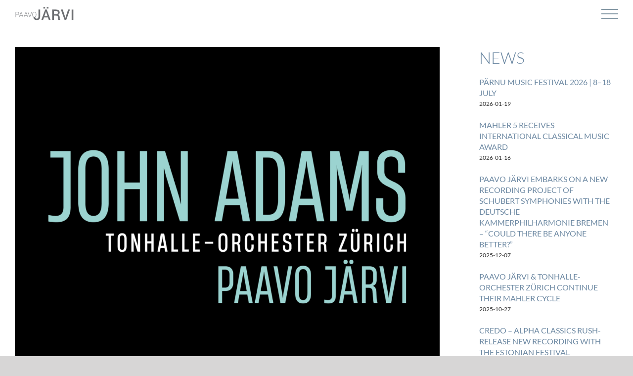

--- FILE ---
content_type: text/html; charset=UTF-8
request_url: https://paavojarvi.com/adams-from-zurich-the-new-benchmark-on-record/
body_size: 21984
content:
<!DOCTYPE html>
<html class="avada-html-layout-wide avada-html-header-position-top avada-header-color-not-opaque avada-mobile-header-color-not-opaque" lang="en-GB" prefix="og: http://ogp.me/ns# fb: http://ogp.me/ns/fb#">
<head>
<meta http-equiv="X-UA-Compatible" content="IE=edge" />
<meta http-equiv="Content-Type" content="text/html; charset=utf-8"/>
<meta name="viewport" content="width=device-width, initial-scale=1" />
<meta name='robots' content='index, follow, max-image-preview:large, max-snippet:-1, max-video-preview:-1' />
<!-- Auto-reload WordPress pages after 1 minutes if there is no site activity. --><script>/* <![CDATA[ */ (function (){window.wp = window.wp ||{};wp.autorefresh ={setTimeOutId:null,events:{'DOMContentLoaded':'document','keyup':'document','click':'document','paste':'document','touchstart':'window','touchenter':'window','mousemove':'window','scroll':'window','scrollstart':'window'},callback:function (){if (wp.autorefresh.setTimeOutId){clearTimeout(wp.autorefresh.setTimeOutId);}wp.autorefresh.setTimeOutId = setTimeout(function (){location.reload();},1000 * 60 * 1);}};Object.keys(wp.autorefresh.events).forEach(function (event){var target = wp.autorefresh.events[event] === 'document' ? document:window;target.addEventListener(event,wp.autorefresh.callback);});})();/* ]]> */</script> <noscript><meta http-equiv="refresh" content="60"></noscript> 
<!-- This site is optimized with the Yoast SEO plugin v26.8 - https://yoast.com/product/yoast-seo-wordpress/ -->
<title>ADAMS FROM ZÜRICH “THE NEW BENCHMARK ON RECORD” - PAAVO JÄRVI</title>
<meta name="description" content="”You never quite know what you’ll get on record next from Paavo Järvi” writes Andrew Mellor in Gramophone Magazine, “though there was the slightest clue" />
<link rel="canonical" href="https://paavojarvi.com/adams-from-zurich-the-new-benchmark-on-record/" />
<meta property="og:locale" content="en_GB" />
<meta property="og:type" content="article" />
<meta property="og:title" content="ADAMS FROM ZÜRICH “THE NEW BENCHMARK ON RECORD” - PAAVO JÄRVI" />
<meta property="og:description" content="”You never quite know what you’ll get on record next from Paavo Järvi” writes Andrew Mellor in Gramophone Magazine, “though there was the slightest clue" />
<meta property="og:url" content="https://paavojarvi.com/adams-from-zurich-the-new-benchmark-on-record/" />
<meta property="og:site_name" content="PAAVO JÄRVI" />
<meta property="article:published_time" content="2022-11-25T11:48:27+00:00" />
<meta property="article:modified_time" content="2022-11-26T11:48:45+00:00" />
<meta property="og:image" content="https://paavojarvi.com/wp-content/uploads/2022/09/adams_cover.jpg" />
<meta property="og:image:width" content="1414" />
<meta property="og:image:height" content="1414" />
<meta property="og:image:type" content="image/jpeg" />
<meta name="author" content="DaKo" />
<meta name="twitter:card" content="summary_large_image" />
<meta name="twitter:label1" content="Written by" />
<meta name="twitter:data1" content="DaKo" />
<meta name="twitter:label2" content="Estimated reading time" />
<meta name="twitter:data2" content="3 minutes" />
<script type="application/ld+json" class="yoast-schema-graph">{"@context":"https://schema.org","@graph":[{"@type":"Article","@id":"https://paavojarvi.com/adams-from-zurich-the-new-benchmark-on-record/#article","isPartOf":{"@id":"https://paavojarvi.com/adams-from-zurich-the-new-benchmark-on-record/"},"author":{"name":"DaKo","@id":"https://paavojarvi.com/#/schema/person/6148e4f7bbe35a43d451c1b766dbdab0"},"headline":"ADAMS FROM ZÜRICH “THE NEW BENCHMARK ON RECORD”","datePublished":"2022-11-25T11:48:27+00:00","dateModified":"2022-11-26T11:48:45+00:00","mainEntityOfPage":{"@id":"https://paavojarvi.com/adams-from-zurich-the-new-benchmark-on-record/"},"wordCount":571,"image":{"@id":"https://paavojarvi.com/adams-from-zurich-the-new-benchmark-on-record/#primaryimage"},"thumbnailUrl":"https://paavojarvi.com/wp-content/uploads/2022/09/adams_cover.jpg","articleSection":["News"],"inLanguage":"en-GB"},{"@type":"WebPage","@id":"https://paavojarvi.com/adams-from-zurich-the-new-benchmark-on-record/","url":"https://paavojarvi.com/adams-from-zurich-the-new-benchmark-on-record/","name":"ADAMS FROM ZÜRICH “THE NEW BENCHMARK ON RECORD” - PAAVO JÄRVI","isPartOf":{"@id":"https://paavojarvi.com/#website"},"primaryImageOfPage":{"@id":"https://paavojarvi.com/adams-from-zurich-the-new-benchmark-on-record/#primaryimage"},"image":{"@id":"https://paavojarvi.com/adams-from-zurich-the-new-benchmark-on-record/#primaryimage"},"thumbnailUrl":"https://paavojarvi.com/wp-content/uploads/2022/09/adams_cover.jpg","datePublished":"2022-11-25T11:48:27+00:00","dateModified":"2022-11-26T11:48:45+00:00","author":{"@id":"https://paavojarvi.com/#/schema/person/6148e4f7bbe35a43d451c1b766dbdab0"},"description":"”You never quite know what you’ll get on record next from Paavo Järvi” writes Andrew Mellor in Gramophone Magazine, “though there was the slightest clue","breadcrumb":{"@id":"https://paavojarvi.com/adams-from-zurich-the-new-benchmark-on-record/#breadcrumb"},"inLanguage":"en-GB","potentialAction":[{"@type":"ReadAction","target":["https://paavojarvi.com/adams-from-zurich-the-new-benchmark-on-record/"]}]},{"@type":"ImageObject","inLanguage":"en-GB","@id":"https://paavojarvi.com/adams-from-zurich-the-new-benchmark-on-record/#primaryimage","url":"https://paavojarvi.com/wp-content/uploads/2022/09/adams_cover.jpg","contentUrl":"https://paavojarvi.com/wp-content/uploads/2022/09/adams_cover.jpg","width":1414,"height":1414,"caption":"John Adams CD cover"},{"@type":"BreadcrumbList","@id":"https://paavojarvi.com/adams-from-zurich-the-new-benchmark-on-record/#breadcrumb","itemListElement":[{"@type":"ListItem","position":1,"name":"Home","item":"https://paavojarvi.com/"},{"@type":"ListItem","position":2,"name":"ADAMS FROM ZÜRICH “THE NEW BENCHMARK ON RECORD”"}]},{"@type":"WebSite","@id":"https://paavojarvi.com/#website","url":"https://paavojarvi.com/","name":"PAAVO JÄRVI","description":"Paavo Järvi | Conductor","potentialAction":[{"@type":"SearchAction","target":{"@type":"EntryPoint","urlTemplate":"https://paavojarvi.com/?s={search_term_string}"},"query-input":{"@type":"PropertyValueSpecification","valueRequired":true,"valueName":"search_term_string"}}],"inLanguage":"en-GB"},{"@type":"Person","@id":"https://paavojarvi.com/#/schema/person/6148e4f7bbe35a43d451c1b766dbdab0","name":"DaKo","image":{"@type":"ImageObject","inLanguage":"en-GB","@id":"https://paavojarvi.com/#/schema/person/image/","url":"https://secure.gravatar.com/avatar/2b9c3224978472e5a323a35d47fe82302aa4bc0444cdfd22b5bb1dd769df80b4?s=96&d=mm&r=g","contentUrl":"https://secure.gravatar.com/avatar/2b9c3224978472e5a323a35d47fe82302aa4bc0444cdfd22b5bb1dd769df80b4?s=96&d=mm&r=g","caption":"DaKo"}}]}</script>
<!-- / Yoast SEO plugin. -->
<link rel='dns-prefetch' href='//maps.googleapis.com' />
<link rel='dns-prefetch' href='//meet.jit.si' />
<link rel='dns-prefetch' href='//fonts.googleapis.com' />
<link rel="alternate" type="application/rss+xml" title="PAAVO JÄRVI &raquo; Feed" href="https://paavojarvi.com/feed/" />
<link rel="alternate" type="application/rss+xml" title="PAAVO JÄRVI &raquo; Comments Feed" href="https://paavojarvi.com/comments/feed/" />
<link rel="icon" href="https://paavojarvi.com/wp-content/uploads/2021/03/pj-favicon_Favicon.png" type="image/png" />
<!-- Apple Touch Icon -->
<link rel="apple-touch-icon" sizes="180x180" href="https://paavojarvi.com/wp-content/uploads/2021/03/pj-favicon_Apple-iPhone-Retina.png" type="image/png">
<!-- Android Icon -->
<link rel="icon" sizes="192x192" href="https://paavojarvi.com/wp-content/uploads/2021/03/pj-favicon_Apple-iPhone.png" type="image/png">
<!-- MS Edge Icon -->
<meta name="msapplication-TileImage" content="https://paavojarvi.com/wp-content/uploads/2021/03/pj-favicon_Apple-iPad.png" type="image/png">
<link rel="alternate" title="oEmbed (JSON)" type="application/json+oembed" href="https://paavojarvi.com/wp-json/oembed/1.0/embed?url=https%3A%2F%2Fpaavojarvi.com%2Fadams-from-zurich-the-new-benchmark-on-record%2F" />
<link rel="alternate" title="oEmbed (XML)" type="text/xml+oembed" href="https://paavojarvi.com/wp-json/oembed/1.0/embed?url=https%3A%2F%2Fpaavojarvi.com%2Fadams-from-zurich-the-new-benchmark-on-record%2F&#038;format=xml" />
<meta name="description" content="”You never quite know what you’ll get on record next from Paavo Järvi” writes Andrew Mellor in Gramophone Magazine, “though there was the slightest clue some John Adams might be on the way given the composer was in residence at the conductor’s Zurich Tonhalle Orchestra for the duration of the 2021‑22 season. That makes this"/>
<meta property="og:locale" content="en_GB"/>
<meta property="og:type" content="article"/>
<meta property="og:site_name" content="PAAVO JÄRVI"/>
<meta property="og:title" content="ADAMS FROM ZÜRICH “THE NEW BENCHMARK ON RECORD” - PAAVO JÄRVI"/>
<meta property="og:description" content="”You never quite know what you’ll get on record next from Paavo Järvi” writes Andrew Mellor in Gramophone Magazine, “though there was the slightest clue some John Adams might be on the way given the composer was in residence at the conductor’s Zurich Tonhalle Orchestra for the duration of the 2021‑22 season. That makes this"/>
<meta property="og:url" content="https://paavojarvi.com/adams-from-zurich-the-new-benchmark-on-record/"/>
<meta property="article:published_time" content="2022-11-25T11:48:27+01:00"/>
<meta property="article:modified_time" content="2022-11-26T11:48:45+01:00"/>
<meta name="author" content="DaKo"/>
<meta property="og:image" content="https://paavojarvi.com/wp-content/uploads/2022/09/adams_cover.jpg"/>
<meta property="og:image:width" content="1414"/>
<meta property="og:image:height" content="1414"/>
<meta property="og:image:type" content="image/jpeg"/>
<style id='wp-img-auto-sizes-contain-inline-css' type='text/css'>
img:is([sizes=auto i],[sizes^="auto," i]){contain-intrinsic-size:3000px 1500px}
/*# sourceURL=wp-img-auto-sizes-contain-inline-css */
</style>
<!-- <link rel='stylesheet' id='hide-and-seek-header-main-css' href='https://paavojarvi.com/wp-content/plugins/hide-and-seek-header/public/css/hide-and-seek-header-public-main.css?ver=1.4.0' type='text/css' media='all' /> -->
<!-- <link rel='stylesheet' id='hide-and-seek-header-all-css' href='https://paavojarvi.com/wp-content/plugins/hide-and-seek-header/public/css/hide-and-seek-header-public-all.css?ver=1.4.0' type='text/css' media='all' /> -->
<link rel="stylesheet" type="text/css" href="//paavojarvi.com/wp-content/cache/wpfc-minified/70fz0j1u/t221.css" media="all"/>
<link rel='stylesheet' id='evcal_google_fonts-css' href='https://fonts.googleapis.com/css?family=Noto+Sans%3A400%2C400italic%2C700%7CPoppins%3A700%2C800%2C900&#038;subset=latin%2Clatin-ext&#038;ver=4.9.10' type='text/css' media='all' />
<!-- <link rel='stylesheet' id='evcal_cal_default-css' href='//paavojarvi.com/wp-content/plugins/eventON/assets/css/eventon_styles.css?ver=4.9.10' type='text/css' media='all' /> -->
<!-- <link rel='stylesheet' id='evo_font_icons-css' href='//paavojarvi.com/wp-content/plugins/eventON/assets/fonts/all.css?ver=4.9.10' type='text/css' media='all' /> -->
<link rel="stylesheet" type="text/css" href="//paavojarvi.com/wp-content/cache/wpfc-minified/kxxu4jji/t221.css" media="all"/>
<style id='evo_dynamic_styles-inline-css' type='text/css'>
.eventon_events_list .eventon_list_event .desc_trig, .evopop_top{background-color:#ffffff}.eventon_events_list .eventon_list_event .desc_trig:hover{background-color:#fbfbfb}.ajde_evcal_calendar .calendar_header p,
.eventon_events_list .eventon_list_event .evoet_cx span.evoet_dayblock span, 
.evo_pop_body .evoet_cx span.evoet_dayblock span,
.ajde_evcal_calendar .evcal_evdata_row .evcal_evdata_cell h3.evo_h3,
.evo_lightbox_content h3.evo_h3, h2.evo_h2, h3.evo_h3,h4.evo_h4,
body .ajde_evcal_calendar h4.evo_h4, 
.evo_content_in h4.evo_h4,
.evo_metarow_ICS .evcal_evdata_cell p a,
.eventon_events_list .eventon_list_event .evoet_cx span.evcal_desc2, 
.eventon_list_event .evoet_cx span.evcal_event_title,
.evoet_cx span.evcal_desc2,	
.evo_metarow_ICS .evcal_evdata_cell p a, 
.evo_metarow_learnMICS .evcal_col50 .evcal_evdata_cell p a,
.eventon_list_event .evo_metarow_locImg p.evoLOCtxt .evo_loc_text_title,		
.evo_clik_row .evo_h3,
.evotax_term_card .evotax_term_details h2, 
.evotax_term_card h3.evotax_term_subtitle,
.ajde_evcal_calendar .evo_sort_btn,
.eventon_main_section  #evcal_cur,	
.ajde_evcal_calendar .calendar_header p.evo_month_title,		
.ajde_evcal_calendar .eventon_events_list .evcal_month_line p,
.eventon_events_list .eventon_list_event .evcal_cblock,			
.ajde_evcal_calendar .evcal_month_line,
.eventon_event .event_excerpt_in h3,
.ajde_evcal_calendar .evo_footer_nav p.evo_month_title,
.evo_eventon_live_now_section h3,
.evo_tab_view .evo_tabs p.evo_tab,
.evo_metarow_virtual .evo_live_now_tag,
.evo_page_body .evo_sin_page .evosin_event_title{font-family:lato, roboto, arial}.ajde_evcal_calendar .eventon_events_list p,	
.evo_lightbox p,
.eventon_events_list .eventon_list_event .evoet_cx span, 
.evo_pop_body .evoet_cx span,	
.eventon_events_list .eventon_list_event .evoet_cx span.evcal_event_subtitle, 
.evo_pop_body .evoet_cx span.evcal_event_subtitle,
.ajde_evcal_calendar .eventon_list_event .event_description .evcal_btn, 
.evo_pop_body .evcal_btn, .evcal_btn,
.eventon_events_list .eventon_list_event .cancel_event .evo_event_headers, 
.evo_pop_body .evo_event_headers.canceled,
.eventon_events_list .eventon_list_event .evcal_list_a .evo_above_title span,
.evo_pop_body .evcal_list_a .evo_above_title span,
.evcal_evdata_row.evcal_event_details .evcal_evdata_cell p,
#evcal_list .eventon_list_event .evoInput, .evo_pop_body .evoInput,
.evcal_evdata_row .evcal_evdata_cell p, 
#evcal_list .eventon_list_event p.no_events,
.ajde_evcal_calendar .eventon_events_list .eventon_desc_in ul,
.evoGuideCall em,
.evo_cal_above span,
.ajde_evcal_calendar .calendar_header .evo_j_dates .legend,
.ajde_evcal_calendar .evo_custom_content ul li, 
#evcal_list .eventon_list_event .event_description .evo_custom_content li
.eventon_sort_line p, .eventon_filter_line p,
.evcal_evdata_row{font-family:lato, roboto, arial}.ajde_evcal_calendar .evo_sort_btn, .eventon_sf_field p, .evo_srt_sel p.fa{color:#f7f7f7}.ajde_evcal_calendar .evo_sort_btn:hover{color:#d8d8d8}.eventon_events_list .eventon_list_event a,
.evocard_row .evo_metarow_organizer .evo_card_organizer_social a,
.evo_lightbox .evo_tax_social_media a{color:#656565}
#evcal_list .eventon_list_event .event_description .evcal_btn, 
#evcal_list .eventon_list_event .event_description .evcal_btn p, 
body .evo_lightboxes .evo_lightbox_body.evo_pop_body .evcal_btn,
.ajde_evcal_calendar .eventon_list_event .event_description .evcal_btn, 
.evo_lightbox .evcal_btn, body .evcal_btn,
.evo_lightbox.eventon_events_list .eventon_list_event a.evcal_btn,
.evcal_btn,.evo_btn_arr,.evo_btn_arr_circ{color:#ffffff;background:#8397a4;}#evcal_list .eventon_list_event .event_description .evcal_btn:hover, 
body .evo_lightboxes .evo_lightbox_body.evo_pop_body .evcal_btn:hover,
.ajde_evcal_calendar .eventon_list_event .event_description .evcal_btn:hover, 
.evo_pop_body .evcal_btn:hover, .evcal_btn:hover,.evcal_evdata_row.evo_clik_row:hover{color:#fff;background:#8397a4;}.evcal_evdata_row.evo_clik_row:hover &gt; *, .evcal_evdata_row.evo_clik_row:hover i{color:#fff}.eventon_list_event .evo_btn_secondary, 
.ajde_evcal_calendar .eventon_list_event .event_description .evcal_btn.evo_btn_secondary,
.evo_lightbox .evcal_btn.evo_btn_secondary, 
body .evcal_btn.evo_btn_secondary,
#evcal_list .eventon_list_event .event_description .evcal_btn.evo_btn_secondary,
.evcal_btn.evo_btn_secondary,
.evo_btn_secondary{color:#ffffff;background:#d2d2d2;}.eventon_list_event .evo_btn_secondary:hover, 
.ajde_evcal_calendar .eventon_list_event .event_description .evcal_btn.evo_btn_secondary:hover,
.evo_lightbox .evcal_btn.evo_btn_secondary:hover, 
body .evcal_btn.evo_btn_secondary:hover,
#evcal_list .eventon_list_event .event_description .evcal_btn.evo_btn_secondary:hover,
.eventon_list_event .evo_btn_secondary:hover, 
.evcal_btn.evo_btn_secondary:hover,
.evo_btn_secondary:hover{color:#ffffff;background:#bebebe;}.evocard_row .evcal_evdata_icons i, .evocard_row .evcal_evdata_custometa_icons i{color:#202124;font-size:24px;}.evcal_evdata_row .evcal_evdata_cell h3, .evo_clik_row .evo_h3{font-size:18px}.evcal_evdata_row .evcal_evdata_cell h2, .evcal_evdata_row .evcal_evdata_cell h3, .evorow .evo_clik_row h3, 
.evcal_evdata_row .evcal_evdata_cell h3 a{color:#6b6b6b}#evcal_list .eventon_list_event .evcal_eventcard p, 
.ajde_evcal_calendar .eventon_events_list .eventon_desc_in ul,
.evo_lightboxes .evo_pop_body .evcal_evdata_row .evcal_evdata_cell p,
.evo_lightboxes .evcal_evdata_cell p a{color:#6b6b6b}.ajde_evcal_calendar #evcal_head.calendar_header #evcal_cur, .ajde_evcal_calendar .evcal_month_line p, .ajde_evcal_calendar .evo_footer_nav p.evo_month_title{color:#858585}.eventon_events_list .eventon_list_event .event_description, .evo_lightbox.eventcard .evo_lightbox_body{background-color:#ffffff}.evocard_box{background-color:#ffffff}.evcal_event_details .evcal_evdata_cell.shorter_desc .eventon_desc_in:after{background:linear-gradient(to top,	#ffffff 20%, #ffffff00 80%)}.event_description .bordb, #evcal_list .bordb, .eventon_events_list .eventon_list_event .event_description, .bordr, #evcal_list,
#evcal_list p.desc_trig_outter, 
.evopop_top,
.evo_pop_body .bordb{border-color:#ffffff}.eventon_events_list .eventon_list_event .evcal_list_a.featured_event{background-color:#ffffff}.eventon_events_list .eventon_list_event .desc_trig:hover{border-left-width:7px}.eventon_events_list .eventon_list_event .evcal_list_a.featured_event:hover{background-color:#ffffff}.evoet_cx .evo_ep_bar b, .evoet_cx .evo_ep_bar b:before{background-color:#f79191}.evoet_cx .evo_ep_bar.evo_completed b{background-color:#9a9a9a}.eventon_events_list .eventon_list_event .evoet_cx span.evo_above_title span.featured, .evo_pop_body .evoet_cx span.evo_above_title span.featured,
.evosv_grid .evosv_tag.featured{color:#202124;background-color:#8397a4;}.eventon_events_list .eventon_list_event .evoet_cx span.evo_above_title span.completed, .evo_pop_body .evoet_cx span.evo_above_title span.completed,
.evosv_grid .evosv_tag.completed{color:#202124;background-color:#585858;}.ajde_evcal_calendar.clean, 
.ajde_evcal_calendar.color.etttc_none,
.ajde_evcal_calendar.white.etttc_custom, 
.evo_lightboxes .eventon_list_event.clean, 
.evo_lightboxes .eventon_list_event.color.etttc_none{--evo_ett_color:#6b6b6b;}.ajde_evcal_calendar.clean, 
.ajde_evcal_calendar.color.etttc_none, 
.ajde_evcal_calendar.white.etttc_custom, 
.evo_lightboxes .clean.eventon_list_event, 
.evo_lightboxes .eventon_list_event.color.etttc_none{--ett_title_color:#6b6b6b}.ajde_evcal_calendar.clean, 
.ajde_evcal_calendar.color.etttc_none, 
.ajde_evcal_calendar.white.etttc_custom, 
.evo_lightboxes .clean.eventon_list_event, 
.evo_lightboxes .eventon_list_event.color.etttc_none{--ett_subtitle_color:#202124}.ajde_evcal_calendar, .evo_lightboxes .eventon_list_event{--ett_dateblock_color:#202124}.evoet_cx span.evoet_subtitle.evo_below_title span.status_reason{color:#202124;background-color:#ffffff;}.ajde_evcal_calendar.color.etttc_custom, .evo_lightboxes .eventon_list_event.color.etttc_custom{--evo_ett_color:#ffffff; --ett_title_color:#ffffff; --ett_subtitle_color:#ffffff;--ett_dateblock_color:#ffffff;}.evo_lightboxes .eventon_list_event.color.etttc_custom .eventon_list_event{--ett_dateblock_color:#ffffff}.event_description .evcal_close{background-color:#f7f7f7}.event_description .evcal_close:hover{background-color:#f1f1f1}.evo_lightboxes .evopopclose, .evo_lightboxes .evolbclose{background-color:#202124}.evo_lightboxes .evopopclose:hover, .evo_lightboxes .evolbclose:hover{background-color:#cfcfcf}.evo_lightboxes .evolbclose:before, .evo_lightboxes .evolbclose:after{background-color:#ffffff}.evo_lightboxes .evolbclose:hover:before, .evo_lightboxes .evolbclose:hover:after{background-color:#666666}#evcal_list .evorow.getdirections, .evo_pop_body .evorow.getdirections{background-color:#ffffff}#evcal_list .evorow.getdirections .evoInput, .evo_pop_body .evorow.getdirections .evoInput{color:#888888}.fp_popup_option i{color:#999;font-size:22px;}.evo_cal_above span{color:#ffffff;background-color:#ffffff;}.evo_cal_above span.evo-gototoday-btn{color:#ffffff;background-color:#a9b8c2;}.evo_cal_above span.evo-gototoday-btn:hover{color:#ffffff;background-color:#a9b8c2;}.ajde_evcal_calendar .calendar_header .evo_j_dates .legend a{color:#a9b8c2;background-color:#f5f5f5;}.ajde_evcal_calendar .calendar_header .evo_j_dates .legend a.current{color:#a9b8c2;background-color:#ffffff;}.ajde_evcal_calendar .calendar_header .evo_j_dates .legend a.set{color:#a9b8c2;background-color:#fcfeff;}.ajde_evcal_calendar .calendar_header .evcal_arrows, .evo_footer_nav .evcal_arrows{border-color:#a9b8c2;background-color:#a9b8c2;}.ajde_evcal_calendar .calendar_header .evcal_arrows:hover, .evo_footer_nav .evcal_arrows:hover{background-color:#202124;}.ajde_evcal_calendar .calendar_header .evcal_arrows i,
.evo_footer_nav .evcal_arrows i{color:#737373}.ajde_evcal_calendar .calendar_header .evcal_arrows.evcal_btn_next:hover i,
.ajde_evcal_calendar .calendar_header .evcal_arrows.evcal_btn_prev:hover i,
.evo_footer_nav .evcal_arrows.evcal_btn_prev:hover i,
.evo_footer_nav .evcal_arrows.evcal_btn_next:hover i{color:#e2e2e2}.eventon_events_list .eventon_list_event .evoet_cx span.evo_above_title span, .evo_pop_body .evoet_cx span.evo_above_title span{color:#202124;background-color:#8397a4;}.eventon_events_list .eventon_list_event .evoet_cx span.evo_above_title span.canceled, .evo_pop_body .evoet_cx span.evo_above_title span.canceled{color:#202124;background-color:#8397a4;}.eventon_events_list .eventon_list_event .evoet_cx span.evo_above_title span.vir,, .evo_pop_body .evoet_cx span.evo_above_title span.vir,
.evosv_grid .evosv_tag.vir{color:#202124;background-color:#5bdaf7;}.eventon_events_list .eventon_list_event .evoet_cx span.evo_above_title span.postponed, .evo_pop_body .evoet_cx span.evo_above_title span.postponed,
.evosv_grid .evosv_tag.postponed{color:#202124;background-color:#8397a4;}.eventon_events_list .eventon_list_event .evoet_cx span.evo_above_title span.movedonline, .evo_pop_body .evoet_cx span.evo_above_title span.movedonline,
.evosv_grid .evosv_tag.movedonline{color:#202124;background-color:#8397a4;}.eventon_events_list .eventon_list_event .evoet_cx span.evo_above_title span.rescheduled, .evo_pop_body .evoet_cx span.evo_above_title span.rescheduled,
.evosv_grid .evosv_tag.rescheduled{color:#202124;background-color:#8397a4;}.eventon_events_list .eventon_list_event .evcal_desc span.evo_above_title span.repeating, .evo_pop_body .evcal_desc span.evo_above_title span.repeating{color:#202124;background-color:#fed584;}.ajde_evcal_calendar #evcal_list.eventon_events_list .eventon_list_event .cancel_event.evcal_list_a, .evo_lightbox_body.eventon_list_event.cancel_event .evopop_top{background-color:#ffffff!important;}.eventon_events_list .eventon_list_event .cancel_event.evcal_list_a:before{color:#ffffff}#eventon_loadbar{background-color:#ffffff}#eventon_loadbar:before{background-color:#ffffff}.evoet_cx .evcal_desc3 em.evocmd_button, #evcal_list .evoet_cx .evcal_desc3 em.evocmd_button{color:#ffffff;background-color:#8397a4;}.evo_metarow_socialmedia a.evo_ss:hover{background-color:#9d9d9d;}.evo_metarow_socialmedia a.evo_ss i{color:#656565;}.evo_metarow_socialmedia a.evo_ss:hover i{color:#ffffff;}.evo_metarow_socialmedia .evo_sm{border-color:#cdcdcd}.eventon_events_list .evoShow_more_events span{background-color:#b4b4b4;color:#ffffff;}.evo_card_health_boxes .evo_health_b{background-color:#ececec;color:#202124;}.evo_card_health_boxes .evo_health_b svg, .evo_card_health_boxes .evo_health_b i.fa{fill:#202124;color:#202124;}.evo_health_b.ehb_other{border-color:#e8e8e8}.eventon_list_event .evoet_cx em.evo_mytime.tzo_trig i
{color:#2eb4dc}.eventon_list_event .evoet_cx em.evo_mytime,
.eventon_list_event .evoet_cx em.evo_mytime,
.eventon_list_event .evcal_evdata_cell .evo_mytime,
.eventon_list_event .evcal_evdata_cell .evo_mytime.tzo_trig{background-color:#2eb4dc}.eventon_list_event .evoet_cx em.evo_mytime &gt;*, 
.eventon_list_event .evcal_evdata_cell .evo_mytime &gt;*,
.eventon_list_event .evoet_cx em.evo_mytime.tzo_trig:hover &gt;*{color:#ffffff}.eventon_events_list .evose_repeat_header span.title{background-color:#fed584;color:#202124;}.eventon_events_list .evose_repeat_header .ri_nav a, 
.eventon_events_list .evose_repeat_header .ri_nav a:visited, 
.eventon_events_list .evose_repeat_header .ri_nav a:hover{color:#656565}.eventon_events_list .evose_repeat_header .ri_nav b{border-color:#808080}body .EVOSR_section a.evo_do_search, body a.evosr_search_btn, .evo_search_bar_in a.evosr_search_btn{color:#8397a4}body .EVOSR_section a.evo_do_search:hover, body a.evosr_search_btn:hover, .evo_search_bar_in a.evosr_search_btn:hover{color:#bbbbbb}body .EVOSR_section input[type=text], .evo_search_bar input[type=text]{border-color:#202124;background-color:#ffffff;}.evosr_blur{background-color:#ffffff;color:#14141E;}.evo_search_results_count span{background-color:#202124;color:#ffffff;}body .EVOSR_section input[type=text]:hover, .evo_search_bar input[type=text]:hover{border-color:#202124}.evo_search_results_count{color:#ffffff}.evo_eventon_live_now_section h3{color:#202124}.evo_eventon_live_now_section .evo_eventon_now_next{background-color:#ececec}.evo_eventon_live_now_section .evo_eventon_now_next h3{color:#202124}.evo_eventon_live_now_section .evo_eventon_now_next h3 .evo_countdowner{background-color:#656565;color:#ffffff;}.evo_eventon_live_now_section p.evo_eventon_no_events_now{background-color:#d6f5d2;color:#888888;}.ajde_evcal_calendar.esty_1 #evcal_list .eventon_list_event.no_events p.no_events,   .ajde_evcal_calendar.esty_2 #evcal_list .eventon_list_event.no_events p.no_events, .ajde_evcal_calendar.esty_3 #evcal_list .eventon_list_event.no_events p.no_events{background-color:#ffffff}.ajde_evcal_calendar.esty_1 #evcal_list .eventon_list_event.no_events p.no_events, .ajde_evcal_calendar.esty_2 #evcal_list .eventon_list_event.no_events p.no_events,.ajde_evcal_calendar.esty_3 #evcal_list .eventon_list_event.no_events p.no_events, .ajde_evcal_calendar.esty_1 #evcal_list .eventon_list_event.no_events p.no_events a, .ajde_evcal_calendar.esty_2 #evcal_list .eventon_list_event.no_events p.no_events a, .ajde_evcal_calendar.esty_3 #evcal_list .eventon_list_event.no_events p.no_events a{color:#202124}.ajde_evcal_calendar.esty_0 #evcal_list .eventon_list_event.no_events p.no_events,   .ajde_evcal_calendar.esty_4 #evcal_list .eventon_list_event.no_events p.no_events{background-color:#ffffff}.ajde_evcal_calendar.esty_0 #evcal_list .eventon_list_event.no_events p.no_events, .ajde_evcal_calendar.esty_4 #evcal_list .eventon_list_event.no_events p.no_events,.ajde_evcal_calendar.esty_0 #evcal_list .eventon_list_event.no_events p.no_events a,.ajde_evcal_calendar.esty_4 #evcal_list .eventon_list_event.no_events p.no_events a{color:#202124}.evo_gal_icons .evo_gal_icon.on span { border-color: var(--evo_cl_w); display: none; } .evo_metarow_locImg .evo_locimg_bottom h3 { color: var(--evo_cl_w); padding: 0 20px 0px 10px; text-align: right; display: none; } @media only screen and (max-width: 700px) { #evcal_list .eventon_list_event .evcal_cblock, .evo_lightboxes .evo_pop_body .evcal_cblock { color: #858585; margin: auto; padding: 50 16px 0 10px; } } .ajde_evcal_calendar .calendar_header .evo_j_dates { margin-bottom: 13px; } @media only screen and (min-width: 701px) { .ajde_evcal_calendar .calendar_header .evo_j_dates .legend a { padding: 5px 10px; display: inline-block; cursor: pointer; color: #a0a09f; background-color: #fff; margin: 0 5px 5px 0; border-radius: 5px; font-size: 16px; line-height: 0px; font-family: roboto, 'arial narrow'; font-weight: bold; text-align: center; padding: 0 12px 14px 0; } #evcal_list .eventon_list_event .evcal_cblock, .evo_lightboxes .evo_pop_body .evcal_cblock { color: #858585; margin: 36px 10px 0px 10px; } } .ajde_evcal_calendar .calendar_header .evo_j_dates .legend a { color: #858585; background-color: #fff; } #evcal_list .eventon_list_event a.sin_val.hasFtIMG .evcal_desc, .sin_val.hasFtIMG .evcal_desc { padding-left: 0; margin: auto; } .evcal_evdata_row { background-color:transparent; } .ajde_evcal_calendar.cev .evcal_desc .evcal_desc3 .evo_ep_bar { display: none !important; } .eventon_events_list .eventon_list_event .evcal_desc3 .evo_ep_time, .eventon_events_list .eventon_list_event .evcal_desc .evcal_desc3 .evo_ep_pre { display: none !important; } .evcal_desc3 .evo_event_progress { display: none !important; } .eventon_events_list .eventon_list_event .hasFtIMG .evcal_cblock, .evo_pop_body .hasFtIMG .evcal_cblock { left: 94px; } #evcal_list .eventon_list_event a.sin_val.hasFtIMG .evcal_desc, .sin_val.hasFtIMG .evcal_desc { padding-left: 156px; } .evo_lightbox .evo_metarow_locImg p.evoLOCtxt { padding-top: 15px; padding-bottom: 6px; background-color: rgba(0, 0, 0, 0.2) } .evo_cal_above { display: none !important; } .page-id-3385 .ajde_evcal_calendar .calendar_header { display: none; } .ajde_evcal_calendar .calendar_header .evo_j_dates .legend a { margin: 0 3px 0 3px; } .evo_j_container { padding-top: 8px; padding-bottom: 22px; margin: 0; } .ajde_evcal_calendar .calendar_header p.evo_arrows.right { float: left; padding-left: 20px; } #evcal_list .eventon_list_event .event_description p, #evcal_list .eventon_list_event p a.desc_trig, #evcal_list .eventon_list_event p.desc_trig_outter, #evcal_list p.no_events, #evcal_list .evose_repeat_header p, #evcal_list .evcal_month_line p { display: block; border-style: none; } .evcal_cblock .evo_start em.month, .evcal_cblock .evo_end em.month, .evcal_cblock .evo_start em.day { font-size: 20px; font-weight: normal; display: block; text-align: center; padding-top: 2px; } .eventon_events_list .eventon_list_event .evcal_desc span.evcal_event_subtitle, .evo_lightboxes .evo_pop_body .evcal_desc span.evcal_event_subtitle { font-weight: 700; font-size: 18px; } #eventon_loadbar_section, .evopop_top { border-style: none !important; } .evcal_evdata_row .evcal_evdata_icons, .evo_metarow_learnMICS .evcal_col50 .evcal_evdata_icons { display: none; } .evo_lightboxes .evo_pop_body .evcal_evdata_row .evcal_evdata_cell p, .evo_lightboxes .evcal_evdata_cell p a { color: #6d89a3 !important; font-weight: 400; font-size: 16px; } .evo_metarow_locImg { margin-bottom: 20px; } .evcal_evdata_row { padding-top: 0px; padding-bottom: 0px; } .evcal_evdata_row .evcal_evdata_icons i, .evcal_evdata_row .evcal_evdata_custometa_icons i { display: none; } .evcal_evdata_row .evcal_evdata_cell h3, .evo_clik_row .evo_h3 { font-size: 14px; } .evo_clik_row.evcal_evdata_row { display: block; padding: 8px 0px 20px 32px !important; } .evcal_evdata_row.evo_metarow_socialmedia { padding-top: 0px !important; padding-top: 8px !important; text-align: center !important; } .eventon_events_list .eventon_list_event .evcal_desc span.evo_above_title span.postponed, .evo_pop_body .evcal_desc span.evo_above_title span.postponed { background-colour: #8397a4 !important; } .eventon_events_list .eventon_list_event .evcal_list_a { display: flex !important; } #evcal_list .eventon_list_event a.sin_val.hasFtIMG .evcal_desc, .sin_val.hasFtIMG .evcal_desc { padding-left: 0; } .ajde_evcal_calendar .calendar_header .evcal_arrows:before, .evo_footer_nav .evcal_arrows:before { border-color: white; } @media only screen and (max-width: 568px) { .evo_metarow_locImg { margin-bottom: 20px; max-height: 200px !important; } .eventon_events_list .eventon_list_event .hasFtIMG .evcal_cblock, .evo_pop_body .hasFtIMG .evcal_cblock { top: 68px !important; left: 3px !important; margin-bottom: 10px !important; } #evcal_list .eventon_list_event .evcal_cblock, .evo_lightboxes .evo_pop_body .evcal_cblock { color: #858585; margin: 0px auto auto 10px; } .eventon_full_description .eventon_desc_in { margin-left: 30px; } .evo_clik_row.evcal_evdata_row { display: block; padding: 8px 0px 20px 20px !important; } } @media only screen and (max-width: 700px) { .evo_metarow_locImg { margin-bottom: 20px; max-height: 250px !important; } .ajde_evcal_calendar .calendar_header .evo_j_dates .legend a { margin: 0 !important; } .evcal_event_title { font-size: 16px !important; } .evcal_event_subtitle { font-size: 14px !important; } .ajde_evcal_calendar #evcal_head.calendar_header #evcal_cur, .ajde_evcal_calendar .evcal_month_line p, .ajde_evcal_calendar .evo_footer_nav p.evo_month_title { color: #858585; font-size: 24px; .ajde_evcal_calendar .calendar_header p.evo_arrows.right { float: left; padding-left: 20px; padding-top: 6px; } .ajde_evcal_calendar .calendar_header .evo_j_dates .legend a { display: inline-block; cursor: pointer; color: #a0a09f; background-color: #f5f5f5; margin: 0 5px 5px 0; border-radius: 5px; font-size: 16px; line-height: 24px; font-family: roboto, 'arial narrow'; font-weight: bold; text-align: center; padding: 0 12px 18px 0; } .ajde_evcal_calendar .calendar_header .evo_j_dates .legend { text-transform: uppercase; color: #6e6e6e; font-size: 12px; padding: 0px; border-radius: 5px; font-size: 0px; color: #5d5d5d; line-height: 13px; !important height: auto; background-color: transparent; } .ajde_evcal_calendar .calendar_header .evcal_arrows::before, .evo_footer_nav .evcal_arrows::before { content: ""; border: solid #737373; border-top-color: rgb(115, 115, 115); border-top-style: solid; border-top-width: medium; border-right-color: rgb(115, 115, 115); border-right-style: solid; border-right-width: medium; border-bottom-color: rgb(115, 115, 115); border-bottom-style: solid; border-bottom-width: medium; border-left-color: rgb(115, 115, 115); border-left-style: solid; border-left-width: medium; border-image-outset: 0; border-image-repeat: stretch; border-image-slice: 100; border-image-source: none; border-image-width: 1; border-width: 0 2px 2px 0; display: block; padding: 3px; position: relative; margin: 7px; transform: rotate(135deg) translate(-2px, -2px); height: 1px; width: 1px; box-sizing: border-box; } .ajde_evcal_calendar .calendar_header .evo_arrow, .ajde_evcal_calendar .calendar_header .evcal_arrows, .evo_footer_nav .evcal_arrows { text-align: center; float: left; height: 24px; width: 24px; display: block; cursor: pointer; border: 1px solid #737373; border-top-color: rgb(115, 115, 115); border-right-color: rgb(115, 115, 115); border-bottom-color: rgb(115, 115, 115); border-left-color: rgb(115, 115, 115); border-radius: 50; color: #e2e2e2; position: relative; } .ajde_evcal_calendar .calendar_header p.evo_arrows.right { float: left; padding-left: 20px; padding-top: 7px; } }
.eventon_events_list .eventon_list_event .desc_trig, .evopop_top{background-color:#ffffff}.eventon_events_list .eventon_list_event .desc_trig:hover{background-color:#fbfbfb}.ajde_evcal_calendar .calendar_header p,
.eventon_events_list .eventon_list_event .evoet_cx span.evoet_dayblock span, 
.evo_pop_body .evoet_cx span.evoet_dayblock span,
.ajde_evcal_calendar .evcal_evdata_row .evcal_evdata_cell h3.evo_h3,
.evo_lightbox_content h3.evo_h3, h2.evo_h2, h3.evo_h3,h4.evo_h4,
body .ajde_evcal_calendar h4.evo_h4, 
.evo_content_in h4.evo_h4,
.evo_metarow_ICS .evcal_evdata_cell p a,
.eventon_events_list .eventon_list_event .evoet_cx span.evcal_desc2, 
.eventon_list_event .evoet_cx span.evcal_event_title,
.evoet_cx span.evcal_desc2,	
.evo_metarow_ICS .evcal_evdata_cell p a, 
.evo_metarow_learnMICS .evcal_col50 .evcal_evdata_cell p a,
.eventon_list_event .evo_metarow_locImg p.evoLOCtxt .evo_loc_text_title,		
.evo_clik_row .evo_h3,
.evotax_term_card .evotax_term_details h2, 
.evotax_term_card h3.evotax_term_subtitle,
.ajde_evcal_calendar .evo_sort_btn,
.eventon_main_section  #evcal_cur,	
.ajde_evcal_calendar .calendar_header p.evo_month_title,		
.ajde_evcal_calendar .eventon_events_list .evcal_month_line p,
.eventon_events_list .eventon_list_event .evcal_cblock,			
.ajde_evcal_calendar .evcal_month_line,
.eventon_event .event_excerpt_in h3,
.ajde_evcal_calendar .evo_footer_nav p.evo_month_title,
.evo_eventon_live_now_section h3,
.evo_tab_view .evo_tabs p.evo_tab,
.evo_metarow_virtual .evo_live_now_tag,
.evo_page_body .evo_sin_page .evosin_event_title{font-family:lato, roboto, arial}.ajde_evcal_calendar .eventon_events_list p,	
.evo_lightbox p,
.eventon_events_list .eventon_list_event .evoet_cx span, 
.evo_pop_body .evoet_cx span,	
.eventon_events_list .eventon_list_event .evoet_cx span.evcal_event_subtitle, 
.evo_pop_body .evoet_cx span.evcal_event_subtitle,
.ajde_evcal_calendar .eventon_list_event .event_description .evcal_btn, 
.evo_pop_body .evcal_btn, .evcal_btn,
.eventon_events_list .eventon_list_event .cancel_event .evo_event_headers, 
.evo_pop_body .evo_event_headers.canceled,
.eventon_events_list .eventon_list_event .evcal_list_a .evo_above_title span,
.evo_pop_body .evcal_list_a .evo_above_title span,
.evcal_evdata_row.evcal_event_details .evcal_evdata_cell p,
#evcal_list .eventon_list_event .evoInput, .evo_pop_body .evoInput,
.evcal_evdata_row .evcal_evdata_cell p, 
#evcal_list .eventon_list_event p.no_events,
.ajde_evcal_calendar .eventon_events_list .eventon_desc_in ul,
.evoGuideCall em,
.evo_cal_above span,
.ajde_evcal_calendar .calendar_header .evo_j_dates .legend,
.ajde_evcal_calendar .evo_custom_content ul li, 
#evcal_list .eventon_list_event .event_description .evo_custom_content li
.eventon_sort_line p, .eventon_filter_line p,
.evcal_evdata_row{font-family:lato, roboto, arial}.ajde_evcal_calendar .evo_sort_btn, .eventon_sf_field p, .evo_srt_sel p.fa{color:#f7f7f7}.ajde_evcal_calendar .evo_sort_btn:hover{color:#d8d8d8}.eventon_events_list .eventon_list_event a,
.evocard_row .evo_metarow_organizer .evo_card_organizer_social a,
.evo_lightbox .evo_tax_social_media a{color:#656565}
#evcal_list .eventon_list_event .event_description .evcal_btn, 
#evcal_list .eventon_list_event .event_description .evcal_btn p, 
body .evo_lightboxes .evo_lightbox_body.evo_pop_body .evcal_btn,
.ajde_evcal_calendar .eventon_list_event .event_description .evcal_btn, 
.evo_lightbox .evcal_btn, body .evcal_btn,
.evo_lightbox.eventon_events_list .eventon_list_event a.evcal_btn,
.evcal_btn,.evo_btn_arr,.evo_btn_arr_circ{color:#ffffff;background:#8397a4;}#evcal_list .eventon_list_event .event_description .evcal_btn:hover, 
body .evo_lightboxes .evo_lightbox_body.evo_pop_body .evcal_btn:hover,
.ajde_evcal_calendar .eventon_list_event .event_description .evcal_btn:hover, 
.evo_pop_body .evcal_btn:hover, .evcal_btn:hover,.evcal_evdata_row.evo_clik_row:hover{color:#fff;background:#8397a4;}.evcal_evdata_row.evo_clik_row:hover &gt; *, .evcal_evdata_row.evo_clik_row:hover i{color:#fff}.eventon_list_event .evo_btn_secondary, 
.ajde_evcal_calendar .eventon_list_event .event_description .evcal_btn.evo_btn_secondary,
.evo_lightbox .evcal_btn.evo_btn_secondary, 
body .evcal_btn.evo_btn_secondary,
#evcal_list .eventon_list_event .event_description .evcal_btn.evo_btn_secondary,
.evcal_btn.evo_btn_secondary,
.evo_btn_secondary{color:#ffffff;background:#d2d2d2;}.eventon_list_event .evo_btn_secondary:hover, 
.ajde_evcal_calendar .eventon_list_event .event_description .evcal_btn.evo_btn_secondary:hover,
.evo_lightbox .evcal_btn.evo_btn_secondary:hover, 
body .evcal_btn.evo_btn_secondary:hover,
#evcal_list .eventon_list_event .event_description .evcal_btn.evo_btn_secondary:hover,
.eventon_list_event .evo_btn_secondary:hover, 
.evcal_btn.evo_btn_secondary:hover,
.evo_btn_secondary:hover{color:#ffffff;background:#bebebe;}.evocard_row .evcal_evdata_icons i, .evocard_row .evcal_evdata_custometa_icons i{color:#202124;font-size:24px;}.evcal_evdata_row .evcal_evdata_cell h3, .evo_clik_row .evo_h3{font-size:18px}.evcal_evdata_row .evcal_evdata_cell h2, .evcal_evdata_row .evcal_evdata_cell h3, .evorow .evo_clik_row h3, 
.evcal_evdata_row .evcal_evdata_cell h3 a{color:#6b6b6b}#evcal_list .eventon_list_event .evcal_eventcard p, 
.ajde_evcal_calendar .eventon_events_list .eventon_desc_in ul,
.evo_lightboxes .evo_pop_body .evcal_evdata_row .evcal_evdata_cell p,
.evo_lightboxes .evcal_evdata_cell p a{color:#6b6b6b}.ajde_evcal_calendar #evcal_head.calendar_header #evcal_cur, .ajde_evcal_calendar .evcal_month_line p, .ajde_evcal_calendar .evo_footer_nav p.evo_month_title{color:#858585}.eventon_events_list .eventon_list_event .event_description, .evo_lightbox.eventcard .evo_lightbox_body{background-color:#ffffff}.evocard_box{background-color:#ffffff}.evcal_event_details .evcal_evdata_cell.shorter_desc .eventon_desc_in:after{background:linear-gradient(to top,	#ffffff 20%, #ffffff00 80%)}.event_description .bordb, #evcal_list .bordb, .eventon_events_list .eventon_list_event .event_description, .bordr, #evcal_list,
#evcal_list p.desc_trig_outter, 
.evopop_top,
.evo_pop_body .bordb{border-color:#ffffff}.eventon_events_list .eventon_list_event .evcal_list_a.featured_event{background-color:#ffffff}.eventon_events_list .eventon_list_event .desc_trig:hover{border-left-width:7px}.eventon_events_list .eventon_list_event .evcal_list_a.featured_event:hover{background-color:#ffffff}.evoet_cx .evo_ep_bar b, .evoet_cx .evo_ep_bar b:before{background-color:#f79191}.evoet_cx .evo_ep_bar.evo_completed b{background-color:#9a9a9a}.eventon_events_list .eventon_list_event .evoet_cx span.evo_above_title span.featured, .evo_pop_body .evoet_cx span.evo_above_title span.featured,
.evosv_grid .evosv_tag.featured{color:#202124;background-color:#8397a4;}.eventon_events_list .eventon_list_event .evoet_cx span.evo_above_title span.completed, .evo_pop_body .evoet_cx span.evo_above_title span.completed,
.evosv_grid .evosv_tag.completed{color:#202124;background-color:#585858;}.ajde_evcal_calendar.clean, 
.ajde_evcal_calendar.color.etttc_none,
.ajde_evcal_calendar.white.etttc_custom, 
.evo_lightboxes .eventon_list_event.clean, 
.evo_lightboxes .eventon_list_event.color.etttc_none{--evo_ett_color:#6b6b6b;}.ajde_evcal_calendar.clean, 
.ajde_evcal_calendar.color.etttc_none, 
.ajde_evcal_calendar.white.etttc_custom, 
.evo_lightboxes .clean.eventon_list_event, 
.evo_lightboxes .eventon_list_event.color.etttc_none{--ett_title_color:#6b6b6b}.ajde_evcal_calendar.clean, 
.ajde_evcal_calendar.color.etttc_none, 
.ajde_evcal_calendar.white.etttc_custom, 
.evo_lightboxes .clean.eventon_list_event, 
.evo_lightboxes .eventon_list_event.color.etttc_none{--ett_subtitle_color:#202124}.ajde_evcal_calendar, .evo_lightboxes .eventon_list_event{--ett_dateblock_color:#202124}.evoet_cx span.evoet_subtitle.evo_below_title span.status_reason{color:#202124;background-color:#ffffff;}.ajde_evcal_calendar.color.etttc_custom, .evo_lightboxes .eventon_list_event.color.etttc_custom{--evo_ett_color:#ffffff; --ett_title_color:#ffffff; --ett_subtitle_color:#ffffff;--ett_dateblock_color:#ffffff;}.evo_lightboxes .eventon_list_event.color.etttc_custom .eventon_list_event{--ett_dateblock_color:#ffffff}.event_description .evcal_close{background-color:#f7f7f7}.event_description .evcal_close:hover{background-color:#f1f1f1}.evo_lightboxes .evopopclose, .evo_lightboxes .evolbclose{background-color:#202124}.evo_lightboxes .evopopclose:hover, .evo_lightboxes .evolbclose:hover{background-color:#cfcfcf}.evo_lightboxes .evolbclose:before, .evo_lightboxes .evolbclose:after{background-color:#ffffff}.evo_lightboxes .evolbclose:hover:before, .evo_lightboxes .evolbclose:hover:after{background-color:#666666}#evcal_list .evorow.getdirections, .evo_pop_body .evorow.getdirections{background-color:#ffffff}#evcal_list .evorow.getdirections .evoInput, .evo_pop_body .evorow.getdirections .evoInput{color:#888888}.fp_popup_option i{color:#999;font-size:22px;}.evo_cal_above span{color:#ffffff;background-color:#ffffff;}.evo_cal_above span.evo-gototoday-btn{color:#ffffff;background-color:#a9b8c2;}.evo_cal_above span.evo-gototoday-btn:hover{color:#ffffff;background-color:#a9b8c2;}.ajde_evcal_calendar .calendar_header .evo_j_dates .legend a{color:#a9b8c2;background-color:#f5f5f5;}.ajde_evcal_calendar .calendar_header .evo_j_dates .legend a.current{color:#a9b8c2;background-color:#ffffff;}.ajde_evcal_calendar .calendar_header .evo_j_dates .legend a.set{color:#a9b8c2;background-color:#fcfeff;}.ajde_evcal_calendar .calendar_header .evcal_arrows, .evo_footer_nav .evcal_arrows{border-color:#a9b8c2;background-color:#a9b8c2;}.ajde_evcal_calendar .calendar_header .evcal_arrows:hover, .evo_footer_nav .evcal_arrows:hover{background-color:#202124;}.ajde_evcal_calendar .calendar_header .evcal_arrows i,
.evo_footer_nav .evcal_arrows i{color:#737373}.ajde_evcal_calendar .calendar_header .evcal_arrows.evcal_btn_next:hover i,
.ajde_evcal_calendar .calendar_header .evcal_arrows.evcal_btn_prev:hover i,
.evo_footer_nav .evcal_arrows.evcal_btn_prev:hover i,
.evo_footer_nav .evcal_arrows.evcal_btn_next:hover i{color:#e2e2e2}.eventon_events_list .eventon_list_event .evoet_cx span.evo_above_title span, .evo_pop_body .evoet_cx span.evo_above_title span{color:#202124;background-color:#8397a4;}.eventon_events_list .eventon_list_event .evoet_cx span.evo_above_title span.canceled, .evo_pop_body .evoet_cx span.evo_above_title span.canceled{color:#202124;background-color:#8397a4;}.eventon_events_list .eventon_list_event .evoet_cx span.evo_above_title span.vir,, .evo_pop_body .evoet_cx span.evo_above_title span.vir,
.evosv_grid .evosv_tag.vir{color:#202124;background-color:#5bdaf7;}.eventon_events_list .eventon_list_event .evoet_cx span.evo_above_title span.postponed, .evo_pop_body .evoet_cx span.evo_above_title span.postponed,
.evosv_grid .evosv_tag.postponed{color:#202124;background-color:#8397a4;}.eventon_events_list .eventon_list_event .evoet_cx span.evo_above_title span.movedonline, .evo_pop_body .evoet_cx span.evo_above_title span.movedonline,
.evosv_grid .evosv_tag.movedonline{color:#202124;background-color:#8397a4;}.eventon_events_list .eventon_list_event .evoet_cx span.evo_above_title span.rescheduled, .evo_pop_body .evoet_cx span.evo_above_title span.rescheduled,
.evosv_grid .evosv_tag.rescheduled{color:#202124;background-color:#8397a4;}.eventon_events_list .eventon_list_event .evcal_desc span.evo_above_title span.repeating, .evo_pop_body .evcal_desc span.evo_above_title span.repeating{color:#202124;background-color:#fed584;}.ajde_evcal_calendar #evcal_list.eventon_events_list .eventon_list_event .cancel_event.evcal_list_a, .evo_lightbox_body.eventon_list_event.cancel_event .evopop_top{background-color:#ffffff!important;}.eventon_events_list .eventon_list_event .cancel_event.evcal_list_a:before{color:#ffffff}#eventon_loadbar{background-color:#ffffff}#eventon_loadbar:before{background-color:#ffffff}.evoet_cx .evcal_desc3 em.evocmd_button, #evcal_list .evoet_cx .evcal_desc3 em.evocmd_button{color:#ffffff;background-color:#8397a4;}.evo_metarow_socialmedia a.evo_ss:hover{background-color:#9d9d9d;}.evo_metarow_socialmedia a.evo_ss i{color:#656565;}.evo_metarow_socialmedia a.evo_ss:hover i{color:#ffffff;}.evo_metarow_socialmedia .evo_sm{border-color:#cdcdcd}.eventon_events_list .evoShow_more_events span{background-color:#b4b4b4;color:#ffffff;}.evo_card_health_boxes .evo_health_b{background-color:#ececec;color:#202124;}.evo_card_health_boxes .evo_health_b svg, .evo_card_health_boxes .evo_health_b i.fa{fill:#202124;color:#202124;}.evo_health_b.ehb_other{border-color:#e8e8e8}.eventon_list_event .evoet_cx em.evo_mytime.tzo_trig i
{color:#2eb4dc}.eventon_list_event .evoet_cx em.evo_mytime,
.eventon_list_event .evoet_cx em.evo_mytime,
.eventon_list_event .evcal_evdata_cell .evo_mytime,
.eventon_list_event .evcal_evdata_cell .evo_mytime.tzo_trig{background-color:#2eb4dc}.eventon_list_event .evoet_cx em.evo_mytime &gt;*, 
.eventon_list_event .evcal_evdata_cell .evo_mytime &gt;*,
.eventon_list_event .evoet_cx em.evo_mytime.tzo_trig:hover &gt;*{color:#ffffff}.eventon_events_list .evose_repeat_header span.title{background-color:#fed584;color:#202124;}.eventon_events_list .evose_repeat_header .ri_nav a, 
.eventon_events_list .evose_repeat_header .ri_nav a:visited, 
.eventon_events_list .evose_repeat_header .ri_nav a:hover{color:#656565}.eventon_events_list .evose_repeat_header .ri_nav b{border-color:#808080}body .EVOSR_section a.evo_do_search, body a.evosr_search_btn, .evo_search_bar_in a.evosr_search_btn{color:#8397a4}body .EVOSR_section a.evo_do_search:hover, body a.evosr_search_btn:hover, .evo_search_bar_in a.evosr_search_btn:hover{color:#bbbbbb}body .EVOSR_section input[type=text], .evo_search_bar input[type=text]{border-color:#202124;background-color:#ffffff;}.evosr_blur{background-color:#ffffff;color:#14141E;}.evo_search_results_count span{background-color:#202124;color:#ffffff;}body .EVOSR_section input[type=text]:hover, .evo_search_bar input[type=text]:hover{border-color:#202124}.evo_search_results_count{color:#ffffff}.evo_eventon_live_now_section h3{color:#202124}.evo_eventon_live_now_section .evo_eventon_now_next{background-color:#ececec}.evo_eventon_live_now_section .evo_eventon_now_next h3{color:#202124}.evo_eventon_live_now_section .evo_eventon_now_next h3 .evo_countdowner{background-color:#656565;color:#ffffff;}.evo_eventon_live_now_section p.evo_eventon_no_events_now{background-color:#d6f5d2;color:#888888;}.ajde_evcal_calendar.esty_1 #evcal_list .eventon_list_event.no_events p.no_events,   .ajde_evcal_calendar.esty_2 #evcal_list .eventon_list_event.no_events p.no_events, .ajde_evcal_calendar.esty_3 #evcal_list .eventon_list_event.no_events p.no_events{background-color:#ffffff}.ajde_evcal_calendar.esty_1 #evcal_list .eventon_list_event.no_events p.no_events, .ajde_evcal_calendar.esty_2 #evcal_list .eventon_list_event.no_events p.no_events,.ajde_evcal_calendar.esty_3 #evcal_list .eventon_list_event.no_events p.no_events, .ajde_evcal_calendar.esty_1 #evcal_list .eventon_list_event.no_events p.no_events a, .ajde_evcal_calendar.esty_2 #evcal_list .eventon_list_event.no_events p.no_events a, .ajde_evcal_calendar.esty_3 #evcal_list .eventon_list_event.no_events p.no_events a{color:#202124}.ajde_evcal_calendar.esty_0 #evcal_list .eventon_list_event.no_events p.no_events,   .ajde_evcal_calendar.esty_4 #evcal_list .eventon_list_event.no_events p.no_events{background-color:#ffffff}.ajde_evcal_calendar.esty_0 #evcal_list .eventon_list_event.no_events p.no_events, .ajde_evcal_calendar.esty_4 #evcal_list .eventon_list_event.no_events p.no_events,.ajde_evcal_calendar.esty_0 #evcal_list .eventon_list_event.no_events p.no_events a,.ajde_evcal_calendar.esty_4 #evcal_list .eventon_list_event.no_events p.no_events a{color:#202124}.evo_gal_icons .evo_gal_icon.on span { border-color: var(--evo_cl_w); display: none; } .evo_metarow_locImg .evo_locimg_bottom h3 { color: var(--evo_cl_w); padding: 0 20px 0px 10px; text-align: right; display: none; } @media only screen and (max-width: 700px) { #evcal_list .eventon_list_event .evcal_cblock, .evo_lightboxes .evo_pop_body .evcal_cblock { color: #858585; margin: auto; padding: 50 16px 0 10px; } } .ajde_evcal_calendar .calendar_header .evo_j_dates { margin-bottom: 13px; } @media only screen and (min-width: 701px) { .ajde_evcal_calendar .calendar_header .evo_j_dates .legend a { padding: 5px 10px; display: inline-block; cursor: pointer; color: #a0a09f; background-color: #fff; margin: 0 5px 5px 0; border-radius: 5px; font-size: 16px; line-height: 0px; font-family: roboto, 'arial narrow'; font-weight: bold; text-align: center; padding: 0 12px 14px 0; } #evcal_list .eventon_list_event .evcal_cblock, .evo_lightboxes .evo_pop_body .evcal_cblock { color: #858585; margin: 36px 10px 0px 10px; } } .ajde_evcal_calendar .calendar_header .evo_j_dates .legend a { color: #858585; background-color: #fff; } #evcal_list .eventon_list_event a.sin_val.hasFtIMG .evcal_desc, .sin_val.hasFtIMG .evcal_desc { padding-left: 0; margin: auto; } .evcal_evdata_row { background-color:transparent; } .ajde_evcal_calendar.cev .evcal_desc .evcal_desc3 .evo_ep_bar { display: none !important; } .eventon_events_list .eventon_list_event .evcal_desc3 .evo_ep_time, .eventon_events_list .eventon_list_event .evcal_desc .evcal_desc3 .evo_ep_pre { display: none !important; } .evcal_desc3 .evo_event_progress { display: none !important; } .eventon_events_list .eventon_list_event .hasFtIMG .evcal_cblock, .evo_pop_body .hasFtIMG .evcal_cblock { left: 94px; } #evcal_list .eventon_list_event a.sin_val.hasFtIMG .evcal_desc, .sin_val.hasFtIMG .evcal_desc { padding-left: 156px; } .evo_lightbox .evo_metarow_locImg p.evoLOCtxt { padding-top: 15px; padding-bottom: 6px; background-color: rgba(0, 0, 0, 0.2) } .evo_cal_above { display: none !important; } .page-id-3385 .ajde_evcal_calendar .calendar_header { display: none; } .ajde_evcal_calendar .calendar_header .evo_j_dates .legend a { margin: 0 3px 0 3px; } .evo_j_container { padding-top: 8px; padding-bottom: 22px; margin: 0; } .ajde_evcal_calendar .calendar_header p.evo_arrows.right { float: left; padding-left: 20px; } #evcal_list .eventon_list_event .event_description p, #evcal_list .eventon_list_event p a.desc_trig, #evcal_list .eventon_list_event p.desc_trig_outter, #evcal_list p.no_events, #evcal_list .evose_repeat_header p, #evcal_list .evcal_month_line p { display: block; border-style: none; } .evcal_cblock .evo_start em.month, .evcal_cblock .evo_end em.month, .evcal_cblock .evo_start em.day { font-size: 20px; font-weight: normal; display: block; text-align: center; padding-top: 2px; } .eventon_events_list .eventon_list_event .evcal_desc span.evcal_event_subtitle, .evo_lightboxes .evo_pop_body .evcal_desc span.evcal_event_subtitle { font-weight: 700; font-size: 18px; } #eventon_loadbar_section, .evopop_top { border-style: none !important; } .evcal_evdata_row .evcal_evdata_icons, .evo_metarow_learnMICS .evcal_col50 .evcal_evdata_icons { display: none; } .evo_lightboxes .evo_pop_body .evcal_evdata_row .evcal_evdata_cell p, .evo_lightboxes .evcal_evdata_cell p a { color: #6d89a3 !important; font-weight: 400; font-size: 16px; } .evo_metarow_locImg { margin-bottom: 20px; } .evcal_evdata_row { padding-top: 0px; padding-bottom: 0px; } .evcal_evdata_row .evcal_evdata_icons i, .evcal_evdata_row .evcal_evdata_custometa_icons i { display: none; } .evcal_evdata_row .evcal_evdata_cell h3, .evo_clik_row .evo_h3 { font-size: 14px; } .evo_clik_row.evcal_evdata_row { display: block; padding: 8px 0px 20px 32px !important; } .evcal_evdata_row.evo_metarow_socialmedia { padding-top: 0px !important; padding-top: 8px !important; text-align: center !important; } .eventon_events_list .eventon_list_event .evcal_desc span.evo_above_title span.postponed, .evo_pop_body .evcal_desc span.evo_above_title span.postponed { background-colour: #8397a4 !important; } .eventon_events_list .eventon_list_event .evcal_list_a { display: flex !important; } #evcal_list .eventon_list_event a.sin_val.hasFtIMG .evcal_desc, .sin_val.hasFtIMG .evcal_desc { padding-left: 0; } .ajde_evcal_calendar .calendar_header .evcal_arrows:before, .evo_footer_nav .evcal_arrows:before { border-color: white; } @media only screen and (max-width: 568px) { .evo_metarow_locImg { margin-bottom: 20px; max-height: 200px !important; } .eventon_events_list .eventon_list_event .hasFtIMG .evcal_cblock, .evo_pop_body .hasFtIMG .evcal_cblock { top: 68px !important; left: 3px !important; margin-bottom: 10px !important; } #evcal_list .eventon_list_event .evcal_cblock, .evo_lightboxes .evo_pop_body .evcal_cblock { color: #858585; margin: 0px auto auto 10px; } .eventon_full_description .eventon_desc_in { margin-left: 30px; } .evo_clik_row.evcal_evdata_row { display: block; padding: 8px 0px 20px 20px !important; } } @media only screen and (max-width: 700px) { .evo_metarow_locImg { margin-bottom: 20px; max-height: 250px !important; } .ajde_evcal_calendar .calendar_header .evo_j_dates .legend a { margin: 0 !important; } .evcal_event_title { font-size: 16px !important; } .evcal_event_subtitle { font-size: 14px !important; } .ajde_evcal_calendar #evcal_head.calendar_header #evcal_cur, .ajde_evcal_calendar .evcal_month_line p, .ajde_evcal_calendar .evo_footer_nav p.evo_month_title { color: #858585; font-size: 24px; .ajde_evcal_calendar .calendar_header p.evo_arrows.right { float: left; padding-left: 20px; padding-top: 6px; } .ajde_evcal_calendar .calendar_header .evo_j_dates .legend a { display: inline-block; cursor: pointer; color: #a0a09f; background-color: #f5f5f5; margin: 0 5px 5px 0; border-radius: 5px; font-size: 16px; line-height: 24px; font-family: roboto, 'arial narrow'; font-weight: bold; text-align: center; padding: 0 12px 18px 0; } .ajde_evcal_calendar .calendar_header .evo_j_dates .legend { text-transform: uppercase; color: #6e6e6e; font-size: 12px; padding: 0px; border-radius: 5px; font-size: 0px; color: #5d5d5d; line-height: 13px; !important height: auto; background-color: transparent; } .ajde_evcal_calendar .calendar_header .evcal_arrows::before, .evo_footer_nav .evcal_arrows::before { content: ""; border: solid #737373; border-top-color: rgb(115, 115, 115); border-top-style: solid; border-top-width: medium; border-right-color: rgb(115, 115, 115); border-right-style: solid; border-right-width: medium; border-bottom-color: rgb(115, 115, 115); border-bottom-style: solid; border-bottom-width: medium; border-left-color: rgb(115, 115, 115); border-left-style: solid; border-left-width: medium; border-image-outset: 0; border-image-repeat: stretch; border-image-slice: 100; border-image-source: none; border-image-width: 1; border-width: 0 2px 2px 0; display: block; padding: 3px; position: relative; margin: 7px; transform: rotate(135deg) translate(-2px, -2px); height: 1px; width: 1px; box-sizing: border-box; } .ajde_evcal_calendar .calendar_header .evo_arrow, .ajde_evcal_calendar .calendar_header .evcal_arrows, .evo_footer_nav .evcal_arrows { text-align: center; float: left; height: 24px; width: 24px; display: block; cursor: pointer; border: 1px solid #737373; border-top-color: rgb(115, 115, 115); border-right-color: rgb(115, 115, 115); border-bottom-color: rgb(115, 115, 115); border-left-color: rgb(115, 115, 115); border-radius: 50; color: #e2e2e2; position: relative; } .ajde_evcal_calendar .calendar_header p.evo_arrows.right { float: left; padding-left: 20px; padding-top: 7px; } }
/*# sourceURL=evo_dynamic_styles-inline-css */
</style>
<!-- <link rel='stylesheet' id='fusion-dynamic-css-css' href='https://paavojarvi.com/wp-content/uploads/fusion-styles/a3cfb388597438165512a714d736cd9a.min.css?ver=3.14.2' type='text/css' media='all' /> -->
<link rel="stylesheet" type="text/css" href="//paavojarvi.com/wp-content/cache/wpfc-minified/eqim1uft/t221.css" media="all"/>
<script type="text/javascript" src="https://paavojarvi.com/wp-includes/js/jquery/jquery.js?ver=3.7.1" id="jquery-core-js"></script>
<script type="text/javascript" id="evo-inlinescripts-header-js-after">
/* <![CDATA[ */
jQuery(document).ready(function($){});
//# sourceURL=evo-inlinescripts-header-js-after
/* ]]> */
</script>
<link rel="https://api.w.org/" href="https://paavojarvi.com/wp-json/" /><link rel="alternate" title="JSON" type="application/json" href="https://paavojarvi.com/wp-json/wp/v2/posts/5688" /><link rel="EditURI" type="application/rsd+xml" title="RSD" href="https://paavojarvi.com/xmlrpc.php?rsd" />
<meta name="generator" content="WordPress 6.9" />
<link rel='shortlink' href='https://paavojarvi.com/?p=5688' />
<style type="text/css" id="css-fb-visibility">@media screen and (max-width: 768px){.fusion-no-small-visibility{display:none !important;}body .sm-text-align-center{text-align:center !important;}body .sm-text-align-left{text-align:left !important;}body .sm-text-align-right{text-align:right !important;}body .sm-text-align-justify{text-align:justify !important;}body .sm-flex-align-center{justify-content:center !important;}body .sm-flex-align-flex-start{justify-content:flex-start !important;}body .sm-flex-align-flex-end{justify-content:flex-end !important;}body .sm-mx-auto{margin-left:auto !important;margin-right:auto !important;}body .sm-ml-auto{margin-left:auto !important;}body .sm-mr-auto{margin-right:auto !important;}body .fusion-absolute-position-small{position:absolute;width:100%;}.awb-sticky.awb-sticky-small{ position: sticky; top: var(--awb-sticky-offset,0); }}@media screen and (min-width: 769px) and (max-width: 768px){.fusion-no-medium-visibility{display:none !important;}body .md-text-align-center{text-align:center !important;}body .md-text-align-left{text-align:left !important;}body .md-text-align-right{text-align:right !important;}body .md-text-align-justify{text-align:justify !important;}body .md-flex-align-center{justify-content:center !important;}body .md-flex-align-flex-start{justify-content:flex-start !important;}body .md-flex-align-flex-end{justify-content:flex-end !important;}body .md-mx-auto{margin-left:auto !important;margin-right:auto !important;}body .md-ml-auto{margin-left:auto !important;}body .md-mr-auto{margin-right:auto !important;}body .fusion-absolute-position-medium{position:absolute;width:100%;}.awb-sticky.awb-sticky-medium{ position: sticky; top: var(--awb-sticky-offset,0); }}@media screen and (min-width: 769px){.fusion-no-large-visibility{display:none !important;}body .lg-text-align-center{text-align:center !important;}body .lg-text-align-left{text-align:left !important;}body .lg-text-align-right{text-align:right !important;}body .lg-text-align-justify{text-align:justify !important;}body .lg-flex-align-center{justify-content:center !important;}body .lg-flex-align-flex-start{justify-content:flex-start !important;}body .lg-flex-align-flex-end{justify-content:flex-end !important;}body .lg-mx-auto{margin-left:auto !important;margin-right:auto !important;}body .lg-ml-auto{margin-left:auto !important;}body .lg-mr-auto{margin-right:auto !important;}body .fusion-absolute-position-large{position:absolute;width:100%;}.awb-sticky.awb-sticky-large{ position: sticky; top: var(--awb-sticky-offset,0); }}</style><style type="text/css">.recentcomments a{display:inline !important;padding:0 !important;margin:0 !important;}</style><meta name="generator" content="Powered by Slider Revolution 6.7.39 - responsive, Mobile-Friendly Slider Plugin for WordPress with comfortable drag and drop interface." />
<script>function setREVStartSize(e){
//window.requestAnimationFrame(function() {
window.RSIW = window.RSIW===undefined ? window.innerWidth : window.RSIW;
window.RSIH = window.RSIH===undefined ? window.innerHeight : window.RSIH;
try {
var pw = document.getElementById(e.c).parentNode.offsetWidth,
newh;
pw = pw===0 || isNaN(pw) || (e.l=="fullwidth" || e.layout=="fullwidth") ? window.RSIW : pw;
e.tabw = e.tabw===undefined ? 0 : parseInt(e.tabw);
e.thumbw = e.thumbw===undefined ? 0 : parseInt(e.thumbw);
e.tabh = e.tabh===undefined ? 0 : parseInt(e.tabh);
e.thumbh = e.thumbh===undefined ? 0 : parseInt(e.thumbh);
e.tabhide = e.tabhide===undefined ? 0 : parseInt(e.tabhide);
e.thumbhide = e.thumbhide===undefined ? 0 : parseInt(e.thumbhide);
e.mh = e.mh===undefined || e.mh=="" || e.mh==="auto" ? 0 : parseInt(e.mh,0);
if(e.layout==="fullscreen" || e.l==="fullscreen")
newh = Math.max(e.mh,window.RSIH);
else{
e.gw = Array.isArray(e.gw) ? e.gw : [e.gw];
for (var i in e.rl) if (e.gw[i]===undefined || e.gw[i]===0) e.gw[i] = e.gw[i-1];
e.gh = e.el===undefined || e.el==="" || (Array.isArray(e.el) && e.el.length==0)? e.gh : e.el;
e.gh = Array.isArray(e.gh) ? e.gh : [e.gh];
for (var i in e.rl) if (e.gh[i]===undefined || e.gh[i]===0) e.gh[i] = e.gh[i-1];
var nl = new Array(e.rl.length),
ix = 0,
sl;
e.tabw = e.tabhide>=pw ? 0 : e.tabw;
e.thumbw = e.thumbhide>=pw ? 0 : e.thumbw;
e.tabh = e.tabhide>=pw ? 0 : e.tabh;
e.thumbh = e.thumbhide>=pw ? 0 : e.thumbh;
for (var i in e.rl) nl[i] = e.rl[i]<window.RSIW ? 0 : e.rl[i];
sl = nl[0];
for (var i in nl) if (sl>nl[i] && nl[i]>0) { sl = nl[i]; ix=i;}
var m = pw>(e.gw[ix]+e.tabw+e.thumbw) ? 1 : (pw-(e.tabw+e.thumbw)) / (e.gw[ix]);
newh =  (e.gh[ix] * m) + (e.tabh + e.thumbh);
}
var el = document.getElementById(e.c);
if (el!==null && el) el.style.height = newh+"px";
el = document.getElementById(e.c+"_wrapper");
if (el!==null && el) {
el.style.height = newh+"px";
el.style.display = "block";
}
} catch(e){
console.log("Failure at Presize of Slider:" + e)
}
//});
};</script>
<script type="text/javascript">
var doc = document.documentElement;
doc.setAttribute( 'data-useragent', navigator.userAgent );
</script>
<style id='global-styles-inline-css' type='text/css'>
:root{--wp--preset--aspect-ratio--square: 1;--wp--preset--aspect-ratio--4-3: 4/3;--wp--preset--aspect-ratio--3-4: 3/4;--wp--preset--aspect-ratio--3-2: 3/2;--wp--preset--aspect-ratio--2-3: 2/3;--wp--preset--aspect-ratio--16-9: 16/9;--wp--preset--aspect-ratio--9-16: 9/16;--wp--preset--color--black: #000000;--wp--preset--color--cyan-bluish-gray: #abb8c3;--wp--preset--color--white: #ffffff;--wp--preset--color--pale-pink: #f78da7;--wp--preset--color--vivid-red: #cf2e2e;--wp--preset--color--luminous-vivid-orange: #ff6900;--wp--preset--color--luminous-vivid-amber: #fcb900;--wp--preset--color--light-green-cyan: #7bdcb5;--wp--preset--color--vivid-green-cyan: #00d084;--wp--preset--color--pale-cyan-blue: #8ed1fc;--wp--preset--color--vivid-cyan-blue: #0693e3;--wp--preset--color--vivid-purple: #9b51e0;--wp--preset--color--awb-color-1: rgba(255,255,255,1);--wp--preset--color--awb-color-2: rgba(246,246,246,1);--wp--preset--color--awb-color-3: rgba(235,234,234,1);--wp--preset--color--awb-color-4: rgba(224,222,222,1);--wp--preset--color--awb-color-5: rgba(160,206,78,1);--wp--preset--color--awb-color-6: rgba(131,151,164,1);--wp--preset--color--awb-color-7: rgba(116,116,116,1);--wp--preset--color--awb-color-8: rgba(51,51,51,1);--wp--preset--color--awb-color-custom-10: rgba(96,125,139,1);--wp--preset--color--awb-color-custom-11: rgba(109,137,163,1);--wp--preset--color--awb-color-custom-12: rgba(232,232,232,1);--wp--preset--color--awb-color-custom-13: rgba(43,43,43,1);--wp--preset--color--awb-color-custom-14: rgba(249,249,249,1);--wp--preset--color--awb-color-custom-15: rgba(229,229,229,1);--wp--preset--gradient--vivid-cyan-blue-to-vivid-purple: linear-gradient(135deg,rgb(6,147,227) 0%,rgb(155,81,224) 100%);--wp--preset--gradient--light-green-cyan-to-vivid-green-cyan: linear-gradient(135deg,rgb(122,220,180) 0%,rgb(0,208,130) 100%);--wp--preset--gradient--luminous-vivid-amber-to-luminous-vivid-orange: linear-gradient(135deg,rgb(252,185,0) 0%,rgb(255,105,0) 100%);--wp--preset--gradient--luminous-vivid-orange-to-vivid-red: linear-gradient(135deg,rgb(255,105,0) 0%,rgb(207,46,46) 100%);--wp--preset--gradient--very-light-gray-to-cyan-bluish-gray: linear-gradient(135deg,rgb(238,238,238) 0%,rgb(169,184,195) 100%);--wp--preset--gradient--cool-to-warm-spectrum: linear-gradient(135deg,rgb(74,234,220) 0%,rgb(151,120,209) 20%,rgb(207,42,186) 40%,rgb(238,44,130) 60%,rgb(251,105,98) 80%,rgb(254,248,76) 100%);--wp--preset--gradient--blush-light-purple: linear-gradient(135deg,rgb(255,206,236) 0%,rgb(152,150,240) 100%);--wp--preset--gradient--blush-bordeaux: linear-gradient(135deg,rgb(254,205,165) 0%,rgb(254,45,45) 50%,rgb(107,0,62) 100%);--wp--preset--gradient--luminous-dusk: linear-gradient(135deg,rgb(255,203,112) 0%,rgb(199,81,192) 50%,rgb(65,88,208) 100%);--wp--preset--gradient--pale-ocean: linear-gradient(135deg,rgb(255,245,203) 0%,rgb(182,227,212) 50%,rgb(51,167,181) 100%);--wp--preset--gradient--electric-grass: linear-gradient(135deg,rgb(202,248,128) 0%,rgb(113,206,126) 100%);--wp--preset--gradient--midnight: linear-gradient(135deg,rgb(2,3,129) 0%,rgb(40,116,252) 100%);--wp--preset--font-size--small: 11.25px;--wp--preset--font-size--medium: 20px;--wp--preset--font-size--large: 22.5px;--wp--preset--font-size--x-large: 42px;--wp--preset--font-size--normal: 15px;--wp--preset--font-size--xlarge: 30px;--wp--preset--font-size--huge: 45px;--wp--preset--spacing--20: 0.44rem;--wp--preset--spacing--30: 0.67rem;--wp--preset--spacing--40: 1rem;--wp--preset--spacing--50: 1.5rem;--wp--preset--spacing--60: 2.25rem;--wp--preset--spacing--70: 3.38rem;--wp--preset--spacing--80: 5.06rem;--wp--preset--shadow--natural: 6px 6px 9px rgba(0, 0, 0, 0.2);--wp--preset--shadow--deep: 12px 12px 50px rgba(0, 0, 0, 0.4);--wp--preset--shadow--sharp: 6px 6px 0px rgba(0, 0, 0, 0.2);--wp--preset--shadow--outlined: 6px 6px 0px -3px rgb(255, 255, 255), 6px 6px rgb(0, 0, 0);--wp--preset--shadow--crisp: 6px 6px 0px rgb(0, 0, 0);}:where(.is-layout-flex){gap: 0.5em;}:where(.is-layout-grid){gap: 0.5em;}body .is-layout-flex{display: flex;}.is-layout-flex{flex-wrap: wrap;align-items: center;}.is-layout-flex > :is(*, div){margin: 0;}body .is-layout-grid{display: grid;}.is-layout-grid > :is(*, div){margin: 0;}:where(.wp-block-columns.is-layout-flex){gap: 2em;}:where(.wp-block-columns.is-layout-grid){gap: 2em;}:where(.wp-block-post-template.is-layout-flex){gap: 1.25em;}:where(.wp-block-post-template.is-layout-grid){gap: 1.25em;}.has-black-color{color: var(--wp--preset--color--black) !important;}.has-cyan-bluish-gray-color{color: var(--wp--preset--color--cyan-bluish-gray) !important;}.has-white-color{color: var(--wp--preset--color--white) !important;}.has-pale-pink-color{color: var(--wp--preset--color--pale-pink) !important;}.has-vivid-red-color{color: var(--wp--preset--color--vivid-red) !important;}.has-luminous-vivid-orange-color{color: var(--wp--preset--color--luminous-vivid-orange) !important;}.has-luminous-vivid-amber-color{color: var(--wp--preset--color--luminous-vivid-amber) !important;}.has-light-green-cyan-color{color: var(--wp--preset--color--light-green-cyan) !important;}.has-vivid-green-cyan-color{color: var(--wp--preset--color--vivid-green-cyan) !important;}.has-pale-cyan-blue-color{color: var(--wp--preset--color--pale-cyan-blue) !important;}.has-vivid-cyan-blue-color{color: var(--wp--preset--color--vivid-cyan-blue) !important;}.has-vivid-purple-color{color: var(--wp--preset--color--vivid-purple) !important;}.has-black-background-color{background-color: var(--wp--preset--color--black) !important;}.has-cyan-bluish-gray-background-color{background-color: var(--wp--preset--color--cyan-bluish-gray) !important;}.has-white-background-color{background-color: var(--wp--preset--color--white) !important;}.has-pale-pink-background-color{background-color: var(--wp--preset--color--pale-pink) !important;}.has-vivid-red-background-color{background-color: var(--wp--preset--color--vivid-red) !important;}.has-luminous-vivid-orange-background-color{background-color: var(--wp--preset--color--luminous-vivid-orange) !important;}.has-luminous-vivid-amber-background-color{background-color: var(--wp--preset--color--luminous-vivid-amber) !important;}.has-light-green-cyan-background-color{background-color: var(--wp--preset--color--light-green-cyan) !important;}.has-vivid-green-cyan-background-color{background-color: var(--wp--preset--color--vivid-green-cyan) !important;}.has-pale-cyan-blue-background-color{background-color: var(--wp--preset--color--pale-cyan-blue) !important;}.has-vivid-cyan-blue-background-color{background-color: var(--wp--preset--color--vivid-cyan-blue) !important;}.has-vivid-purple-background-color{background-color: var(--wp--preset--color--vivid-purple) !important;}.has-black-border-color{border-color: var(--wp--preset--color--black) !important;}.has-cyan-bluish-gray-border-color{border-color: var(--wp--preset--color--cyan-bluish-gray) !important;}.has-white-border-color{border-color: var(--wp--preset--color--white) !important;}.has-pale-pink-border-color{border-color: var(--wp--preset--color--pale-pink) !important;}.has-vivid-red-border-color{border-color: var(--wp--preset--color--vivid-red) !important;}.has-luminous-vivid-orange-border-color{border-color: var(--wp--preset--color--luminous-vivid-orange) !important;}.has-luminous-vivid-amber-border-color{border-color: var(--wp--preset--color--luminous-vivid-amber) !important;}.has-light-green-cyan-border-color{border-color: var(--wp--preset--color--light-green-cyan) !important;}.has-vivid-green-cyan-border-color{border-color: var(--wp--preset--color--vivid-green-cyan) !important;}.has-pale-cyan-blue-border-color{border-color: var(--wp--preset--color--pale-cyan-blue) !important;}.has-vivid-cyan-blue-border-color{border-color: var(--wp--preset--color--vivid-cyan-blue) !important;}.has-vivid-purple-border-color{border-color: var(--wp--preset--color--vivid-purple) !important;}.has-vivid-cyan-blue-to-vivid-purple-gradient-background{background: var(--wp--preset--gradient--vivid-cyan-blue-to-vivid-purple) !important;}.has-light-green-cyan-to-vivid-green-cyan-gradient-background{background: var(--wp--preset--gradient--light-green-cyan-to-vivid-green-cyan) !important;}.has-luminous-vivid-amber-to-luminous-vivid-orange-gradient-background{background: var(--wp--preset--gradient--luminous-vivid-amber-to-luminous-vivid-orange) !important;}.has-luminous-vivid-orange-to-vivid-red-gradient-background{background: var(--wp--preset--gradient--luminous-vivid-orange-to-vivid-red) !important;}.has-very-light-gray-to-cyan-bluish-gray-gradient-background{background: var(--wp--preset--gradient--very-light-gray-to-cyan-bluish-gray) !important;}.has-cool-to-warm-spectrum-gradient-background{background: var(--wp--preset--gradient--cool-to-warm-spectrum) !important;}.has-blush-light-purple-gradient-background{background: var(--wp--preset--gradient--blush-light-purple) !important;}.has-blush-bordeaux-gradient-background{background: var(--wp--preset--gradient--blush-bordeaux) !important;}.has-luminous-dusk-gradient-background{background: var(--wp--preset--gradient--luminous-dusk) !important;}.has-pale-ocean-gradient-background{background: var(--wp--preset--gradient--pale-ocean) !important;}.has-electric-grass-gradient-background{background: var(--wp--preset--gradient--electric-grass) !important;}.has-midnight-gradient-background{background: var(--wp--preset--gradient--midnight) !important;}.has-small-font-size{font-size: var(--wp--preset--font-size--small) !important;}.has-medium-font-size{font-size: var(--wp--preset--font-size--medium) !important;}.has-large-font-size{font-size: var(--wp--preset--font-size--large) !important;}.has-x-large-font-size{font-size: var(--wp--preset--font-size--x-large) !important;}
/*# sourceURL=global-styles-inline-css */
</style>
<style id='core-block-supports-inline-css' type='text/css'>
/**
* Core styles: block-supports
*/
/*# sourceURL=core-block-supports-inline-css */
</style>
<style id='wp-block-library-inline-css' type='text/css'>
:root{
--wp-block-synced-color:#7a00df;
--wp-block-synced-color--rgb:122, 0, 223;
--wp-bound-block-color:var(--wp-block-synced-color);
--wp-editor-canvas-background:#ddd;
--wp-admin-theme-color:#007cba;
--wp-admin-theme-color--rgb:0, 124, 186;
--wp-admin-theme-color-darker-10:#006ba1;
--wp-admin-theme-color-darker-10--rgb:0, 107, 160.5;
--wp-admin-theme-color-darker-20:#005a87;
--wp-admin-theme-color-darker-20--rgb:0, 90, 135;
--wp-admin-border-width-focus:2px;
}
@media (min-resolution:192dpi){
:root{
--wp-admin-border-width-focus:1.5px;
}
}
.wp-element-button{
cursor:pointer;
}
:root .has-very-light-gray-background-color{
background-color:#eee;
}
:root .has-very-dark-gray-background-color{
background-color:#313131;
}
:root .has-very-light-gray-color{
color:#eee;
}
:root .has-very-dark-gray-color{
color:#313131;
}
:root .has-vivid-green-cyan-to-vivid-cyan-blue-gradient-background{
background:linear-gradient(135deg, #00d084, #0693e3);
}
:root .has-purple-crush-gradient-background{
background:linear-gradient(135deg, #34e2e4, #4721fb 50%, #ab1dfe);
}
:root .has-hazy-dawn-gradient-background{
background:linear-gradient(135deg, #faaca8, #dad0ec);
}
:root .has-subdued-olive-gradient-background{
background:linear-gradient(135deg, #fafae1, #67a671);
}
:root .has-atomic-cream-gradient-background{
background:linear-gradient(135deg, #fdd79a, #004a59);
}
:root .has-nightshade-gradient-background{
background:linear-gradient(135deg, #330968, #31cdcf);
}
:root .has-midnight-gradient-background{
background:linear-gradient(135deg, #020381, #2874fc);
}
:root{
--wp--preset--font-size--normal:16px;
--wp--preset--font-size--huge:42px;
}
.has-regular-font-size{
font-size:1em;
}
.has-larger-font-size{
font-size:2.625em;
}
.has-normal-font-size{
font-size:var(--wp--preset--font-size--normal);
}
.has-huge-font-size{
font-size:var(--wp--preset--font-size--huge);
}
.has-text-align-center{
text-align:center;
}
.has-text-align-left{
text-align:left;
}
.has-text-align-right{
text-align:right;
}
.has-fit-text{
white-space:nowrap !important;
}
#end-resizable-editor-section{
display:none;
}
.aligncenter{
clear:both;
}
.items-justified-left{
justify-content:flex-start;
}
.items-justified-center{
justify-content:center;
}
.items-justified-right{
justify-content:flex-end;
}
.items-justified-space-between{
justify-content:space-between;
}
.screen-reader-text{
border:0;
clip-path:inset(50%);
height:1px;
margin:-1px;
overflow:hidden;
padding:0;
position:absolute;
width:1px;
word-wrap:normal !important;
}
.screen-reader-text:focus{
background-color:#ddd;
clip-path:none;
color:#444;
display:block;
font-size:1em;
height:auto;
left:5px;
line-height:normal;
padding:15px 23px 14px;
text-decoration:none;
top:5px;
width:auto;
z-index:100000;
}
html :where(.has-border-color){
border-style:solid;
}
html :where([style*=border-top-color]){
border-top-style:solid;
}
html :where([style*=border-right-color]){
border-right-style:solid;
}
html :where([style*=border-bottom-color]){
border-bottom-style:solid;
}
html :where([style*=border-left-color]){
border-left-style:solid;
}
html :where([style*=border-width]){
border-style:solid;
}
html :where([style*=border-top-width]){
border-top-style:solid;
}
html :where([style*=border-right-width]){
border-right-style:solid;
}
html :where([style*=border-bottom-width]){
border-bottom-style:solid;
}
html :where([style*=border-left-width]){
border-left-style:solid;
}
html :where(img[class*=wp-image-]){
height:auto;
max-width:100%;
}
:where(figure){
margin:0 0 1em;
}
html :where(.is-position-sticky){
--wp-admin--admin-bar--position-offset:var(--wp-admin--admin-bar--height, 0px);
}
@media screen and (max-width:600px){
html :where(.is-position-sticky){
--wp-admin--admin-bar--position-offset:0px;
}
}
/*wp_block_styles_on_demand_placeholder:697e7d42ef0a0*/
/*# sourceURL=wp-block-library-inline-css */
</style>
<style id='wp-block-library-theme-inline-css' type='text/css'>
.wp-block-audio :where(figcaption){
color:#555;
font-size:13px;
text-align:center;
}
.is-dark-theme .wp-block-audio :where(figcaption){
color:#ffffffa6;
}
.wp-block-audio{
margin:0 0 1em;
}
.wp-block-code{
border:1px solid #ccc;
border-radius:4px;
font-family:Menlo,Consolas,monaco,monospace;
padding:.8em 1em;
}
.wp-block-embed :where(figcaption){
color:#555;
font-size:13px;
text-align:center;
}
.is-dark-theme .wp-block-embed :where(figcaption){
color:#ffffffa6;
}
.wp-block-embed{
margin:0 0 1em;
}
.blocks-gallery-caption{
color:#555;
font-size:13px;
text-align:center;
}
.is-dark-theme .blocks-gallery-caption{
color:#ffffffa6;
}
:root :where(.wp-block-image figcaption){
color:#555;
font-size:13px;
text-align:center;
}
.is-dark-theme :root :where(.wp-block-image figcaption){
color:#ffffffa6;
}
.wp-block-image{
margin:0 0 1em;
}
.wp-block-pullquote{
border-bottom:4px solid;
border-top:4px solid;
color:currentColor;
margin-bottom:1.75em;
}
.wp-block-pullquote :where(cite),.wp-block-pullquote :where(footer),.wp-block-pullquote__citation{
color:currentColor;
font-size:.8125em;
font-style:normal;
text-transform:uppercase;
}
.wp-block-quote{
border-left:.25em solid;
margin:0 0 1.75em;
padding-left:1em;
}
.wp-block-quote cite,.wp-block-quote footer{
color:currentColor;
font-size:.8125em;
font-style:normal;
position:relative;
}
.wp-block-quote:where(.has-text-align-right){
border-left:none;
border-right:.25em solid;
padding-left:0;
padding-right:1em;
}
.wp-block-quote:where(.has-text-align-center){
border:none;
padding-left:0;
}
.wp-block-quote.is-large,.wp-block-quote.is-style-large,.wp-block-quote:where(.is-style-plain){
border:none;
}
.wp-block-search .wp-block-search__label{
font-weight:700;
}
.wp-block-search__button{
border:1px solid #ccc;
padding:.375em .625em;
}
:where(.wp-block-group.has-background){
padding:1.25em 2.375em;
}
.wp-block-separator.has-css-opacity{
opacity:.4;
}
.wp-block-separator{
border:none;
border-bottom:2px solid;
margin-left:auto;
margin-right:auto;
}
.wp-block-separator.has-alpha-channel-opacity{
opacity:1;
}
.wp-block-separator:not(.is-style-wide):not(.is-style-dots){
width:100px;
}
.wp-block-separator.has-background:not(.is-style-dots){
border-bottom:none;
height:1px;
}
.wp-block-separator.has-background:not(.is-style-wide):not(.is-style-dots){
height:2px;
}
.wp-block-table{
margin:0 0 1em;
}
.wp-block-table td,.wp-block-table th{
word-break:normal;
}
.wp-block-table :where(figcaption){
color:#555;
font-size:13px;
text-align:center;
}
.is-dark-theme .wp-block-table :where(figcaption){
color:#ffffffa6;
}
.wp-block-video :where(figcaption){
color:#555;
font-size:13px;
text-align:center;
}
.is-dark-theme .wp-block-video :where(figcaption){
color:#ffffffa6;
}
.wp-block-video{
margin:0 0 1em;
}
:root :where(.wp-block-template-part.has-background){
margin-bottom:0;
margin-top:0;
padding:1.25em 2.375em;
}
/*# sourceURL=/wp-includes/css/dist/block-library/theme.css */
</style>
<style id='classic-theme-styles-inline-css' type='text/css'>
/**
* These rules are needed for backwards compatibility.
* They should match the button element rules in the base theme.json file.
*/
.wp-block-button__link {
color: #ffffff;
background-color: #32373c;
border-radius: 9999px; /* 100% causes an oval, but any explicit but really high value retains the pill shape. */
/* This needs a low specificity so it won't override the rules from the button element if defined in theme.json. */
box-shadow: none;
text-decoration: none;
/* The extra 2px are added to size solids the same as the outline versions.*/
padding: calc(0.667em + 2px) calc(1.333em + 2px);
font-size: 1.125em;
}
.wp-block-file__button {
background: #32373c;
color: #ffffff;
text-decoration: none;
}
/*# sourceURL=/wp-includes/css/classic-themes.css */
</style>
<!-- <link rel='stylesheet' id='rs-plugin-settings-css' href='//paavojarvi.com/wp-content/plugins/revslider/sr6/assets/css/rs6.css?ver=6.7.39' type='text/css' media='all' /> -->
<link rel="stylesheet" type="text/css" href="//paavojarvi.com/wp-content/cache/wpfc-minified/709mhcax/t221.css" media="all"/>
<style id='rs-plugin-settings-inline-css' type='text/css'>
#rs-demo-id {}
/*# sourceURL=rs-plugin-settings-inline-css */
</style>
</head>
<body class="wp-singular post-template-default single single-post postid-5688 single-format-standard wp-theme-Avada wp-child-theme-Avada-Child-Theme has-sidebar fusion-image-hovers fusion-pagination-sizing fusion-button_type-flat fusion-button_span-no fusion-button_gradient-linear avada-image-rollover-circle-yes avada-image-rollover-no fusion-body ltr fusion-sticky-header no-mobile-slidingbar no-desktop-totop no-mobile-totop fusion-disable-outline fusion-sub-menu-fade mobile-logo-pos-left layout-wide-mode avada-has-boxed-modal-shadow-none layout-scroll-offset-full avada-has-zero-margin-offset-top fusion-top-header menu-text-align-center mobile-menu-design-flyout fusion-show-pagination-text fusion-header-layout-v1 avada-responsive avada-footer-fx-none avada-menu-highlight-style-bar fusion-search-form-classic fusion-main-menu-search-dropdown fusion-avatar-square avada-sticky-shrinkage avada-blog-layout-large avada-blog-archive-layout-large avada-header-shadow-no avada-menu-icon-position-left avada-has-megamenu-shadow avada-has-mainmenu-dropdown-divider avada-has-100-footer avada-has-breadcrumb-mobile-hidden avada-has-titlebar-hide avada-social-full-transparent avada-has-pagination-width_height avada-flyout-menu-direction-fade avada-ec-views-v1" data-awb-post-id="5688">
<a class="skip-link screen-reader-text" href="#content">Skip to content</a>
<div id="boxed-wrapper">
<div id="wrapper" class="fusion-wrapper">
<div id="home" style="position:relative;top:-1px;"></div>
<header class="fusion-header-wrapper">
<div class="fusion-header-v1 fusion-logo-alignment fusion-logo-left fusion-sticky-menu-1 fusion-sticky-logo-1 fusion-mobile-logo-1  fusion-mobile-menu-design-flyout fusion-header-has-flyout-menu">
<div class="fusion-header-sticky-height"></div>
<div class="fusion-header">
<div class="fusion-row">
<div class="fusion-header-has-flyout-menu-content">
<div class="fusion-logo" data-margin-top="14px" data-margin-bottom="14px" data-margin-left="0px" data-margin-right="0px">
<a class="fusion-logo-link"  href="https://paavojarvi.com/" >
<!-- standard logo -->
<img src="https://paavojarvi.com/wp-content/uploads/2021/03/logo-2021-03-1.svg" srcset="https://paavojarvi.com/wp-content/uploads/2021/03/logo-2021-03-1.svg 1x, https://paavojarvi.com/wp-content/uploads/2021/03/logo-2021-03-1_retina.svg 2x" width="" height="" alt="PAAVO JÄRVI Logo" data-retina_logo_url="https://paavojarvi.com/wp-content/uploads/2021/03/logo-2021-03-1_retina.svg" class="fusion-standard-logo" />
<!-- mobile logo -->
<img src="https://paavojarvi.com/wp-content/uploads/2021/03/logo-2021-03-1_mobile.svg" srcset="https://paavojarvi.com/wp-content/uploads/2021/03/logo-2021-03-1_mobile.svg 1x, https://paavojarvi.com/wp-content/uploads/2021/03/logo-2021-03-1_mobile-retina.svg 2x" width="" height="" alt="PAAVO JÄRVI Logo" data-retina_logo_url="https://paavojarvi.com/wp-content/uploads/2021/03/logo-2021-03-1_mobile-retina.svg" class="fusion-mobile-logo" />
<!-- sticky header logo -->
<img src="https://paavojarvi.com/wp-content/uploads/2021/03/logo-2021-03-1.svg" srcset="https://paavojarvi.com/wp-content/uploads/2021/03/logo-2021-03-1.svg 1x, https://paavojarvi.com/wp-content/uploads/2021/03/logo-2021-03-1_retina.svg 2x" width="" height="" alt="PAAVO JÄRVI Logo" data-retina_logo_url="https://paavojarvi.com/wp-content/uploads/2021/03/logo-2021-03-1_retina.svg" class="fusion-sticky-logo" />
</a>
</div>		<nav class="fusion-main-menu" aria-label="Main Menu"><ul id="menu-mainmenu" class="fusion-menu"><li  id="menu-item-3668"  class="menu-item menu-item-type-custom menu-item-object-custom menu-item-home menu-item-has-children menu-item-3668 fusion-dropdown-menu"  data-item-id="3668"><a  href="https://paavojarvi.com/#news" class="fusion-bar-highlight"><span class="menu-text">NEWS</span></a><ul class="sub-menu"><li  id="menu-item-3669"  class="menu-item menu-item-type-custom menu-item-object-custom menu-item-3669 fusion-dropdown-submenu" ><a  target="_blank" rel="noopener noreferrer" href="http://paavoproject.blogspot.com/" class="fusion-bar-highlight"><span>THE PAAVO PROJECT</span></a></li><li  id="menu-item-3670"  class="menu-item menu-item-type-custom menu-item-object-custom menu-item-3670 fusion-dropdown-submenu" ><a  target="_blank" rel="noopener noreferrer" href="https://www.facebook.com/jarvipaavo" class="fusion-bar-highlight"><span>FACEBOOK</span></a></li><li  id="menu-item-3671"  class="menu-item menu-item-type-custom menu-item-object-custom menu-item-3671 fusion-dropdown-submenu" ><a  target="_blank" rel="noopener noreferrer" href="https://twitter.com/paavo_jarvi" class="fusion-bar-highlight"><span>TWITTER</span></a></li></ul></li><li  id="menu-item-3672"  class="menu-item menu-item-type-custom menu-item-object-custom menu-item-home menu-item-3672"  data-item-id="3672"><a  href="https://paavojarvi.com/#concerts" class="fusion-bar-highlight"><span class="menu-text">CONCERTS</span></a></li><li  id="menu-item-4671"  class="menu-item menu-item-type-custom menu-item-object-custom menu-item-4671"  data-item-id="4671"><a  target="_blank" rel="noopener noreferrer" href="https://paavojarvifoundation.org" class="fusion-bar-highlight"><span class="menu-text">PAAVO JÄRVI MUSIC FOUNDATION</span></a></li><li  id="menu-item-3673"  class="menu-item menu-item-type-custom menu-item-object-custom menu-item-home menu-item-has-children menu-item-3673 fusion-dropdown-menu"  data-item-id="3673"><a  href="https://paavojarvi.com/#parnu" class="fusion-bar-highlight"><span class="menu-text">PÄRNU MUSIC FESTIVAL</span></a><ul class="sub-menu"><li  id="menu-item-3674"  class="menu-item menu-item-type-custom menu-item-object-custom menu-item-home menu-item-3674 fusion-dropdown-submenu" ><a  href="https://paavojarvi.com/#academy" class="fusion-bar-highlight"><span>CONDUCTING ACADEMY</span></a></li></ul></li><li  id="menu-item-3676"  class="menu-item menu-item-type-custom menu-item-object-custom menu-item-home menu-item-3676"  data-item-id="3676"><a  href="https://paavojarvi.com/#recordings" class="fusion-bar-highlight"><span class="menu-text">RECORDINGS</span></a></li><li  id="menu-item-3677"  class="menu-item menu-item-type-custom menu-item-object-custom menu-item-home menu-item-3677"  data-item-id="3677"><a  href="https://paavojarvi.com/#biography" class="fusion-bar-highlight"><span class="menu-text">BIOGRAPHY</span></a></li><li  id="menu-item-3678"  class="menu-item menu-item-type-custom menu-item-object-custom menu-item-home menu-item-3678"  data-item-id="3678"><a  href="https://paavojarvi.com/#gallery" class="fusion-bar-highlight"><span class="menu-text">GALLERY</span></a></li><li  id="menu-item-3679"  class="menu-item menu-item-type-custom menu-item-object-custom menu-item-home menu-item-3679"  data-item-id="3679"><a  href="https://paavojarvi.com/#contact" class="fusion-bar-highlight"><span class="menu-text">CONTACT</span></a></li></ul></nav><nav class="fusion-main-menu fusion-sticky-menu" aria-label="Main Menu Sticky"><ul id="menu-mainmenu-1" class="fusion-menu"><li   class="menu-item menu-item-type-custom menu-item-object-custom menu-item-home menu-item-has-children menu-item-3668 fusion-dropdown-menu"  data-item-id="3668"><a  href="https://paavojarvi.com/#news" class="fusion-bar-highlight"><span class="menu-text">NEWS</span></a><ul class="sub-menu"><li   class="menu-item menu-item-type-custom menu-item-object-custom menu-item-3669 fusion-dropdown-submenu" ><a  target="_blank" rel="noopener noreferrer" href="http://paavoproject.blogspot.com/" class="fusion-bar-highlight"><span>THE PAAVO PROJECT</span></a></li><li   class="menu-item menu-item-type-custom menu-item-object-custom menu-item-3670 fusion-dropdown-submenu" ><a  target="_blank" rel="noopener noreferrer" href="https://www.facebook.com/jarvipaavo" class="fusion-bar-highlight"><span>FACEBOOK</span></a></li><li   class="menu-item menu-item-type-custom menu-item-object-custom menu-item-3671 fusion-dropdown-submenu" ><a  target="_blank" rel="noopener noreferrer" href="https://twitter.com/paavo_jarvi" class="fusion-bar-highlight"><span>TWITTER</span></a></li></ul></li><li   class="menu-item menu-item-type-custom menu-item-object-custom menu-item-home menu-item-3672"  data-item-id="3672"><a  href="https://paavojarvi.com/#concerts" class="fusion-bar-highlight"><span class="menu-text">CONCERTS</span></a></li><li   class="menu-item menu-item-type-custom menu-item-object-custom menu-item-4671"  data-item-id="4671"><a  target="_blank" rel="noopener noreferrer" href="https://paavojarvifoundation.org" class="fusion-bar-highlight"><span class="menu-text">PAAVO JÄRVI MUSIC FOUNDATION</span></a></li><li   class="menu-item menu-item-type-custom menu-item-object-custom menu-item-home menu-item-has-children menu-item-3673 fusion-dropdown-menu"  data-item-id="3673"><a  href="https://paavojarvi.com/#parnu" class="fusion-bar-highlight"><span class="menu-text">PÄRNU MUSIC FESTIVAL</span></a><ul class="sub-menu"><li   class="menu-item menu-item-type-custom menu-item-object-custom menu-item-home menu-item-3674 fusion-dropdown-submenu" ><a  href="https://paavojarvi.com/#academy" class="fusion-bar-highlight"><span>CONDUCTING ACADEMY</span></a></li></ul></li><li   class="menu-item menu-item-type-custom menu-item-object-custom menu-item-home menu-item-3676"  data-item-id="3676"><a  href="https://paavojarvi.com/#recordings" class="fusion-bar-highlight"><span class="menu-text">RECORDINGS</span></a></li><li   class="menu-item menu-item-type-custom menu-item-object-custom menu-item-home menu-item-3677"  data-item-id="3677"><a  href="https://paavojarvi.com/#biography" class="fusion-bar-highlight"><span class="menu-text">BIOGRAPHY</span></a></li><li   class="menu-item menu-item-type-custom menu-item-object-custom menu-item-home menu-item-3678"  data-item-id="3678"><a  href="https://paavojarvi.com/#gallery" class="fusion-bar-highlight"><span class="menu-text">GALLERY</span></a></li><li   class="menu-item menu-item-type-custom menu-item-object-custom menu-item-home menu-item-3679"  data-item-id="3679"><a  href="https://paavojarvi.com/#contact" class="fusion-bar-highlight"><span class="menu-text">CONTACT</span></a></li></ul></nav><div class="fusion-mobile-navigation"><ul id="menu-mainmenu-2" class="fusion-mobile-menu"><li   class="menu-item menu-item-type-custom menu-item-object-custom menu-item-home menu-item-has-children menu-item-3668 fusion-dropdown-menu"  data-item-id="3668"><a  href="https://paavojarvi.com/#news" class="fusion-bar-highlight"><span class="menu-text">NEWS</span></a><ul class="sub-menu"><li   class="menu-item menu-item-type-custom menu-item-object-custom menu-item-3669 fusion-dropdown-submenu" ><a  target="_blank" rel="noopener noreferrer" href="http://paavoproject.blogspot.com/" class="fusion-bar-highlight"><span>THE PAAVO PROJECT</span></a></li><li   class="menu-item menu-item-type-custom menu-item-object-custom menu-item-3670 fusion-dropdown-submenu" ><a  target="_blank" rel="noopener noreferrer" href="https://www.facebook.com/jarvipaavo" class="fusion-bar-highlight"><span>FACEBOOK</span></a></li><li   class="menu-item menu-item-type-custom menu-item-object-custom menu-item-3671 fusion-dropdown-submenu" ><a  target="_blank" rel="noopener noreferrer" href="https://twitter.com/paavo_jarvi" class="fusion-bar-highlight"><span>TWITTER</span></a></li></ul></li><li   class="menu-item menu-item-type-custom menu-item-object-custom menu-item-home menu-item-3672"  data-item-id="3672"><a  href="https://paavojarvi.com/#concerts" class="fusion-bar-highlight"><span class="menu-text">CONCERTS</span></a></li><li   class="menu-item menu-item-type-custom menu-item-object-custom menu-item-4671"  data-item-id="4671"><a  target="_blank" rel="noopener noreferrer" href="https://paavojarvifoundation.org" class="fusion-bar-highlight"><span class="menu-text">PAAVO JÄRVI MUSIC FOUNDATION</span></a></li><li   class="menu-item menu-item-type-custom menu-item-object-custom menu-item-home menu-item-has-children menu-item-3673 fusion-dropdown-menu"  data-item-id="3673"><a  href="https://paavojarvi.com/#parnu" class="fusion-bar-highlight"><span class="menu-text">PÄRNU MUSIC FESTIVAL</span></a><ul class="sub-menu"><li   class="menu-item menu-item-type-custom menu-item-object-custom menu-item-home menu-item-3674 fusion-dropdown-submenu" ><a  href="https://paavojarvi.com/#academy" class="fusion-bar-highlight"><span>CONDUCTING ACADEMY</span></a></li></ul></li><li   class="menu-item menu-item-type-custom menu-item-object-custom menu-item-home menu-item-3676"  data-item-id="3676"><a  href="https://paavojarvi.com/#recordings" class="fusion-bar-highlight"><span class="menu-text">RECORDINGS</span></a></li><li   class="menu-item menu-item-type-custom menu-item-object-custom menu-item-home menu-item-3677"  data-item-id="3677"><a  href="https://paavojarvi.com/#biography" class="fusion-bar-highlight"><span class="menu-text">BIOGRAPHY</span></a></li><li   class="menu-item menu-item-type-custom menu-item-object-custom menu-item-home menu-item-3678"  data-item-id="3678"><a  href="https://paavojarvi.com/#gallery" class="fusion-bar-highlight"><span class="menu-text">GALLERY</span></a></li><li   class="menu-item menu-item-type-custom menu-item-object-custom menu-item-home menu-item-3679"  data-item-id="3679"><a  href="https://paavojarvi.com/#contact" class="fusion-bar-highlight"><span class="menu-text">CONTACT</span></a></li></ul></div><div class="fusion-flyout-menu-icons fusion-flyout-mobile-menu-icons">
<a class="fusion-flyout-menu-toggle" aria-hidden="true" aria-label="Toggle Menu" href="#">
<div class="fusion-toggle-icon-line"></div>
<div class="fusion-toggle-icon-line"></div>
<div class="fusion-toggle-icon-line"></div>
</a>
</div>
<div class="fusion-flyout-menu-bg"></div>
<nav class="fusion-mobile-nav-holder fusion-flyout-menu fusion-flyout-mobile-menu" aria-label="Main Menu Mobile"></nav>
<nav class="fusion-mobile-nav-holder fusion-flyout-menu fusion-flyout-mobile-menu fusion-mobile-sticky-nav-holder" aria-label="Main Menu Mobile Sticky"></nav>
</div>
</div>
</div>
</div>
<div class="fusion-clearfix"></div>
</header>
<div id="sliders-container" class="fusion-slider-visibility">
</div>
<main id="main" class="clearfix ">
<div class="fusion-row" style="">
<section id="content" style="float: left;">
<article id="post-5688" class="post post-5688 type-post status-publish format-standard has-post-thumbnail hentry category-news">
<div class="fusion-flexslider flexslider fusion-flexslider-loading post-slideshow fusion-post-slideshow">
<ul class="slides">
<li>
<img width="1414" height="1414" src="https://paavojarvi.com/wp-content/uploads/2022/09/adams_cover.jpg" class="attachment-full size-full lazyload wp-post-image" alt="John Adams CD cover" decoding="async" fetchpriority="high" srcset="data:image/svg+xml,%3Csvg%20xmlns%3D%27http%3A%2F%2Fwww.w3.org%2F2000%2Fsvg%27%20width%3D%271414%27%20height%3D%271414%27%20viewBox%3D%270%200%201414%201414%27%3E%3Crect%20width%3D%271414%27%20height%3D%271414%27%20fill-opacity%3D%220%22%2F%3E%3C%2Fsvg%3E" data-orig-src="https://paavojarvi.com/wp-content/uploads/2022/09/adams_cover.jpg" data-srcset="https://paavojarvi.com/wp-content/uploads/2022/09/adams_cover-200x200.jpg 200w, https://paavojarvi.com/wp-content/uploads/2022/09/adams_cover-400x400.jpg 400w, https://paavojarvi.com/wp-content/uploads/2022/09/adams_cover-600x600.jpg 600w, https://paavojarvi.com/wp-content/uploads/2022/09/adams_cover-800x800.jpg 800w, https://paavojarvi.com/wp-content/uploads/2022/09/adams_cover-1200x1200.jpg 1200w, https://paavojarvi.com/wp-content/uploads/2022/09/adams_cover.jpg 1414w" data-sizes="auto" />													</li>
</ul>
</div>
<h1 class="fusion-post-title">ADAMS FROM ZÜRICH “THE NEW BENCHMARK ON RECORD”</h1>										<div class="post-content">
<p>”You never quite know what you’ll get on record next from Paavo Järvi” writes Andrew Mellor in <em>Gramophone Magazine</em>, “though there was the slightest clue some John Adams might be on the way given the composer was in residence at the conductor’s Zurich Tonhalle Orchestra for the duration of the 2021‑22 season. That makes this recording a little more than a homage from a distance. Adams was personally involved in its preparation and had recently conducted the orchestra in some of the works included.”</p>
<p><span id="more-5688"></span></p>
<p>Below are a few of the review highlights of Paavo Järvi and the Tonhalle Orchester-Zürich’s latest recording, a tribute to John Adams on his 75th birthday which has already received a <strong>Diapason d’Or</strong> and 5 star recording review from the <em>BBC Music Magazine</em>. The album has also been singled out by the German Record Critics’ Award as one of the highlights of the last quarter.</p>
<p><strong>Liberation</strong> (France)<br />
“Fifteen years after the publication of the first recording of <em>Slonimsky&#8217;s Earbox</em> by Kent Nagano and the Hallé Orchestra, this new reading by Järvi, more supple and revealing a plethora of details and colours, has received a standing ovation from the Tonhalle audience and become the new benchmark on record.”</p>
<p><strong>Artsfuse</strong> (USA)<br />
“ … one of the most lucid and well-programmed portraits of Adams to emerge, well, in a long while”.</p>
<p><strong>Scherzo Magazine</strong> (Spain)<br />
“&#8230; the music sounds as if it were new, and Paavo Järvi and the Zurich Tonhalle perform it with contagious enthusiasm.”</p>
<p><strong>Crescendo</strong> (Belgium)<br />
“Paavo Järvi conducts with all his virtuoso and technical mastery, making it possible to emphasize the inherent pulsation of this music and the beauty of its timbres and textures. The Tonhalle orchestra delivers an impeccable performance carried by a brilliant collective and individuals of the highest quality.”</p>
<p><strong>The Guardian</strong> (UK)<br />
“This short compendium is an ideal starting point for any listener wanting to sample this prolific composer’s rich orchestral vocabulary.”</p>
<p><strong>Gramophone</strong> (UK)<br />
“This is vintage ’80s and ’90s Adams: <em>My Father Knew Charles Ives</em> arguably remains one of his most compelling and galvanising works … and there is plenty to enjoy in these fine performances, the hints of sleaze in <em>The Lake</em> (excellent wah-wah trumpets) and nicely captured sepia tone in particular &#8230; The string slashes of Järvi’s Tonhalle (in <em>Slonimsky’s Earbox</em>) are razor-sharp … and they deliver a knockout <em>Lollapalooza</em> in which you can tell they’re having fun … A very bright-eyed <em>Tromba lontana</em> completes a good contextual snapshot of what the Harmonielehre-era Adams was up to with orchestra.&#8221;</p>
<p><strong>FonoForum</strong> (Germany)<br />
“Paavo Järvi conducts the works as if they are familiar repertoire … He brings them to life and emphasizes the highly virtuoso tonal brilliance of the orchestra.”</p>
<p><strong>Diapason</strong> (France)<br />
“The extreme richness of the thematic elaboration, the subtlety of the orchestration are more finely underlined by Paavo Järvi than in previous recordings … the tempos adopted here allow a better appreciation of the instrumental polychromy, and the motivic elements gain in relief in the phrase. Far from being limited to simple atmospheric components. An exciting alternative.”</p>
<p><strong>BBC Music Magazine</strong> (UK)<br />
“A snapshot of John Adams’s music over two decades … a taut performance, with a nicely detailed recording in the excellent Tonhalle acoustic.”</p>
<p><strong>The Whole Note</strong> (Canada)<br />
“ This outstanding portrait of Adams’ orchestral oeuvre is a fine way to celebrate the composer’s 75th birthday.”</p>
</div>
<div class="fusion-sharing-box fusion-theme-sharing-box fusion-single-sharing-box">
<h4></h4>
<div class="fusion-social-networks"><div class="fusion-social-networks-wrapper"><a  class="fusion-social-network-icon fusion-tooltip fusion-facebook awb-icon-facebook" style="color:var(--sharing_social_links_icon_color);" data-placement="top" data-title="Facebook" data-toggle="tooltip" title="Facebook" href="https://www.facebook.com/sharer.php?u=https%3A%2F%2Fpaavojarvi.com%2Fadams-from-zurich-the-new-benchmark-on-record%2F&amp;t=ADAMS%20FROM%20Z%C3%9CRICH%20%E2%80%9CTHE%20NEW%20BENCHMARK%20ON%20RECORD%E2%80%9D" target="_blank" rel="noreferrer"><span class="screen-reader-text">Facebook</span></a><a  class="fusion-social-network-icon fusion-tooltip fusion-twitter awb-icon-twitter" style="color:var(--sharing_social_links_icon_color);" data-placement="top" data-title="X" data-toggle="tooltip" title="X" href="https://x.com/intent/post?url=https%3A%2F%2Fpaavojarvi.com%2Fadams-from-zurich-the-new-benchmark-on-record%2F&amp;text=ADAMS%20FROM%20Z%C3%9CRICH%20%E2%80%9CTHE%20NEW%20BENCHMARK%20ON%20RECORD%E2%80%9D" target="_blank" rel="noopener noreferrer"><span class="screen-reader-text">X</span></a><a  class="fusion-social-network-icon fusion-tooltip fusion-reddit awb-icon-reddit" style="color:var(--sharing_social_links_icon_color);" data-placement="top" data-title="Reddit" data-toggle="tooltip" title="Reddit" href="https://reddit.com/submit?url=https://paavojarvi.com/adams-from-zurich-the-new-benchmark-on-record/&amp;title=ADAMS%20FROM%20Z%C3%9CRICH%20%E2%80%9CTHE%20NEW%20BENCHMARK%20ON%20RECORD%E2%80%9D" target="_blank" rel="noopener noreferrer"><span class="screen-reader-text">Reddit</span></a><a  class="fusion-social-network-icon fusion-tooltip fusion-linkedin awb-icon-linkedin" style="color:var(--sharing_social_links_icon_color);" data-placement="top" data-title="LinkedIn" data-toggle="tooltip" title="LinkedIn" href="https://www.linkedin.com/shareArticle?mini=true&amp;url=https%3A%2F%2Fpaavojarvi.com%2Fadams-from-zurich-the-new-benchmark-on-record%2F&amp;title=ADAMS%20FROM%20Z%C3%9CRICH%20%E2%80%9CTHE%20NEW%20BENCHMARK%20ON%20RECORD%E2%80%9D&amp;summary=%E2%80%9DYou%20never%20quite%20know%20what%20you%E2%80%99ll%20get%20on%20record%20next%20from%20Paavo%20J%C3%A4rvi%E2%80%9D%20writes%20Andrew%20Mellor%20in%20Gramophone%20Magazine%2C%20%E2%80%9Cthough%20there%20was%20the%20slightest%20clue%20some%20John%20Adams%20might%20be%20on%20the%20way%20given%20the%20composer%20was%20in%20residence%20at%20the%20conductor%E2%80%99s%20Zurich%20Tonha" target="_blank" rel="noopener noreferrer"><span class="screen-reader-text">LinkedIn</span></a><a  class="fusion-social-network-icon fusion-tooltip fusion-whatsapp awb-icon-whatsapp" style="color:var(--sharing_social_links_icon_color);" data-placement="top" data-title="WhatsApp" data-toggle="tooltip" title="WhatsApp" href="https://api.whatsapp.com/send?text=https%3A%2F%2Fpaavojarvi.com%2Fadams-from-zurich-the-new-benchmark-on-record%2F" target="_blank" rel="noopener noreferrer"><span class="screen-reader-text">WhatsApp</span></a><a  class="fusion-social-network-icon fusion-tooltip fusion-tumblr awb-icon-tumblr" style="color:var(--sharing_social_links_icon_color);" data-placement="top" data-title="Tumblr" data-toggle="tooltip" title="Tumblr" href="https://www.tumblr.com/share/link?url=https%3A%2F%2Fpaavojarvi.com%2Fadams-from-zurich-the-new-benchmark-on-record%2F&amp;name=ADAMS%20FROM%20Z%C3%9CRICH%20%E2%80%9CTHE%20NEW%20BENCHMARK%20ON%20RECORD%E2%80%9D&amp;description=%E2%80%9DYou%20never%20quite%20know%20what%20you%E2%80%99ll%20get%20on%20record%20next%20from%20Paavo%20J%C3%A4rvi%E2%80%9D%20writes%20Andrew%20Mellor%20in%20Gramophone%20Magazine%2C%20%E2%80%9Cthough%20there%20was%20the%20slightest%20clue%20some%20John%20Adams%20might%20be%20on%20the%20way%20given%20the%20composer%20was%20in%20residence%20at%20the%20conductor%E2%80%99s%20Zurich%20Tonhalle%20Orchestra%20for%20the%20duration%20of%20the%202021%E2%80%9122%20season.%20That%20makes%20this" target="_blank" rel="noopener noreferrer"><span class="screen-reader-text">Tumblr</span></a><a  class="fusion-social-network-icon fusion-tooltip fusion-pinterest awb-icon-pinterest" style="color:var(--sharing_social_links_icon_color);" data-placement="top" data-title="Pinterest" data-toggle="tooltip" title="Pinterest" href="https://pinterest.com/pin/create/button/?url=https%3A%2F%2Fpaavojarvi.com%2Fadams-from-zurich-the-new-benchmark-on-record%2F&amp;description=%E2%80%9DYou%20never%20quite%20know%20what%20you%E2%80%99ll%20get%20on%20record%20next%20from%20Paavo%20J%C3%A4rvi%E2%80%9D%20writes%20Andrew%20Mellor%20in%20Gramophone%20Magazine%2C%20%E2%80%9Cthough%20there%20was%20the%20slightest%20clue%20some%20John%20Adams%20might%20be%20on%20the%20way%20given%20the%20composer%20was%20in%20residence%20at%20the%20conductor%E2%80%99s%20Zurich%20Tonhalle%20Orchestra%20for%20the%20duration%20of%20the%202021%E2%80%9122%20season.%20That%20makes%20this&amp;media=https%3A%2F%2Fpaavojarvi.com%2Fwp-content%2Fuploads%2F2022%2F09%2Fadams_cover.jpg" target="_blank" rel="noopener noreferrer"><span class="screen-reader-text">Pinterest</span></a><a  class="fusion-social-network-icon fusion-tooltip fusion-vk awb-icon-vk" style="color:var(--sharing_social_links_icon_color);" data-placement="top" data-title="Vk" data-toggle="tooltip" title="Vk" href="https://vk.com/share.php?url=https%3A%2F%2Fpaavojarvi.com%2Fadams-from-zurich-the-new-benchmark-on-record%2F&amp;title=ADAMS%20FROM%20Z%C3%9CRICH%20%E2%80%9CTHE%20NEW%20BENCHMARK%20ON%20RECORD%E2%80%9D&amp;description=%E2%80%9DYou%20never%20quite%20know%20what%20you%E2%80%99ll%20get%20on%20record%20next%20from%20Paavo%20J%C3%A4rvi%E2%80%9D%20writes%20Andrew%20Mellor%20in%20Gramophone%20Magazine%2C%20%E2%80%9Cthough%20there%20was%20the%20slightest%20clue%20some%20John%20Adams%20might%20be%20on%20the%20way%20given%20the%20composer%20was%20in%20residence%20at%20the%20conductor%E2%80%99s%20Zurich%20Tonhalle%20Orchestra%20for%20the%20duration%20of%20the%202021%E2%80%9122%20season.%20That%20makes%20this" target="_blank" rel="noopener noreferrer"><span class="screen-reader-text">Vk</span></a><a  class="fusion-social-network-icon fusion-tooltip fusion-mail awb-icon-mail fusion-last-social-icon" style="color:var(--sharing_social_links_icon_color);" data-placement="top" data-title="Email" data-toggle="tooltip" title="Email" href="mailto:?body=https://paavojarvi.com/adams-from-zurich-the-new-benchmark-on-record/&amp;subject=ADAMS%20FROM%20Z%C3%9CRICH%20%E2%80%9CTHE%20NEW%20BENCHMARK%20ON%20RECORD%E2%80%9D" target="_self" rel="noopener noreferrer"><span class="screen-reader-text">Email</span></a><div class="fusion-clearfix"></div></div></div>	</div>
</article>
</section>
<aside id="sidebar" class="sidebar fusion-widget-area fusion-content-widget-area fusion-sidebar-right fusion-morenews" style="float: right;" data="">
<style type="text/css" data-id="recent-posts-5">#recent-posts-5 li { border-color:rgba(255,255,255,0);}</style><div id="recent-posts-5" class="widget widget_recent_entries" style="background-color: rgba(255,255,255,0);border-style: solid;border-color: rgba(255,255,255,0);border-color:transparent;border-width:0px;">
<div class="heading"><h4 class="widget-title">NEWS</h4></div>
<ul>
<li>
<a href="https://paavojarvi.com/parnu-music-festival-2026-8-18-july/">PÄRNU MUSIC FESTIVAL 2026 | 8–18 JULY</a>
<span class="post-date">2026-01-19</span>
</li>
<li>
<a href="https://paavojarvi.com/mahler-6-receives-international-classical-music-award/">MAHLER 5 RECEIVES INTERNATIONAL CLASSICAL MUSIC AWARD</a>
<span class="post-date">2026-01-16</span>
</li>
<li>
<a href="https://paavojarvi.com/paavo-jarvi-embarks-on-a-new-recording-project-of-schubert-symphonies-with-the-deutsche-kammerphilharmonie-bremen-could-there-be-anyone-better/">PAAVO JÄRVI EMBARKS ON A NEW RECORDING PROJECT OF SCHUBERT SYMPHONIES WITH THE DEUTSCHE KAMMERPHILHARMONIE BREMEN &#8211; “COULD THERE BE ANYONE BETTER?”</a>
<span class="post-date">2025-12-07</span>
</li>
<li>
<a href="https://paavojarvi.com/paavo-jarvi-tonhalle-orchester-zurich-continue-their-mahler-cycle/">PAAVO JÄRVI &#038; TONHALLE-ORCHESTER ZÜRICH CONTINUE THEIR MAHLER CYCLE</a>
<span class="post-date">2025-10-27</span>
</li>
<li>
<a href="https://paavojarvi.com/credo-alpha-classics-rush-release-new-recording-with-the-estonian-festival-orchestra-for-arvo-parts-90th-birthday/">CREDO &#8211; ALPHA CLASSICS RUSH-RELEASE NEW RECORDING WITH THE ESTONIAN FESTIVAL ORCHESTRA FOR ARVO PÄRT’S 90TH BIRTHDAY</a>
<span class="post-date">2025-08-26</span>
</li>
<li>
<a href="https://paavojarvi.com/tonhalle-orchester-zurich-announces-the-2025-26-season-with-paavo-jarvi/">TONHALLE-ORCHESTER ZÜRICH ANNOUNCES THE 2025/26 SEASON WITH PAAVO JÄRVI</a>
<span class="post-date">2025-06-10</span>
</li>
</ul>
</div>			</aside>
						
</div>  <!-- fusion-row -->
</main>  <!-- #main -->
<div class="fusion-footer">
<footer class="fusion-footer-widget-area fusion-widget-area">
<div class="fusion-row">
<div class="fusion-columns fusion-columns-4 fusion-widget-area">
<div class="fusion-column col-lg-3 col-md-3 col-sm-3">
<section id="custom_html-3" class="widget_text fusion-footer-widget-column widget widget_custom_html" style="border-style: solid;border-color:transparent;border-width:0px;"><h4 class="widget-title">MANAGEMENT</h4><div class="textwidget custom-html-widget"><strong>HARRISON PARROTT</strong><br>South Wing, Somerset House<br>The Strand<br>London, WC2R 1LA, United Kingdom<br>Phone: +44 (0)20 7229 9166<br>Email: <a href="mailto:Teodora.Masi@harrisonparrott.co.uk">Teodora Masi</a>&nbsp;&nbsp;|&nbsp;&nbsp;<a href="mailto:anna.ustynyuk@harrisonparrott.co.uk">Anna Ustynyuk</a><br><a href="http://www.harrisonparrott.com/artist/profile/paavo-jarvi" target="_blank">paavo järvi @ harrisonparrott.com</a></div><div style="clear:both;"></div></section>																					</div>
<div class="fusion-column col-lg-3 col-md-3 col-sm-3">
<section id="custom_html-4" class="widget_text fusion-footer-widget-column widget widget_custom_html" style="border-style: solid;border-color:transparent;border-width:0px;"><h4 class="widget-title">LINKS</h4><div class="textwidget custom-html-widget"><a href="http://www.nhkso.or.jp/" target="_blank">NHK Symphony Orchestra, Tokyo</a><br><a href="https://www.tonhalle-orchester.ch" target="_blank">Tonhalle-Orchester Zürich</a><br><a href="http://www.kammerphilharmonie.com" target="_blank">Die Deutsche Kammerphilharmonie Bremen</a><br><a href="http://www.erso.ee/?lang=en" target="_blank">Estonian National Symphony Orchestra</a><br><a href="http://www.efo.ee" target="_blank">Estonian Festival Orchestra</a><br><a href="http://www.parnumusicfestival.ee/en" target="_blank">Pärnu Music Festival</a><br><a href="http://paavojarvifoundation.org" target="_blank">Paavo Järvi Music Foundation</a><br><a href="mailto:jarviwebsite@gmail.com" target="_blank">Email Paavo Järvi</a></div><div style="clear:both;"></div></section>																					</div>
<div class="fusion-column col-lg-3 col-md-3 col-sm-3">
<section id="custom_html-2" class="widget_text fusion-footer-widget-column widget widget_custom_html" style="border-style: solid;border-color:transparent;border-width:0px;"><h4 class="widget-title">PR &#038; WEBSITE</h4><div class="textwidget custom-html-widget">Public Relations:<br><strong>REDHOUSE PRODUCTIONS</strong><br>Email: <a href="mailto:lucy@redhousepr.com">Lucy Maxwell-Stewart</a><br><a href="https://redhousepr.com/" target="_blank">redhousepr.com</a><br><br>Website design & maintenance:<br><strong>KORNFELD & KORNFELD</strong><br>Email: <a href="mailto:david@kornfeld.se">David Kornfeld</a><br><a href="https://kornfeld.se/" target="_blank">kornfeld.se</a></div><div style="clear:both;"></div></section>																					</div>
<div class="fusion-column fusion-column-last col-lg-3 col-md-3 col-sm-3">
<section id="custom_html-5" class="widget_text fusion-footer-widget-column widget widget_custom_html" style="border-style: solid;border-color:transparent;border-width:0px;"><h4 class="widget-title">FOLLOW ON</h4><div class="textwidget custom-html-widget"><a href="https://twitter.com/paavo_jarvi/" target="_blank" rel="noopener">Twitter</a><br>
<a href="https://www.facebook.com/jarvipaavo/" target="_blank" rel="noopener">Facebook</a><br>
<a href="https://www.instagram.com/pjarvi/" target="_blank" rel="noopener">Instagram</a><br>
<a href="https://www.youtube.com/c/paavojarviofficial" target="_blank" rel="noopener">YouTube</a></div><div style="clear:both;"></div></section>																					</div>
<div class="fusion-clearfix"></div>
</div> <!-- fusion-columns -->
</div> <!-- fusion-row -->
</footer> <!-- fusion-footer-widget-area -->
<footer id="footer" class="fusion-footer-copyright-area fusion-footer-copyright-center">
<div class="fusion-row">
<div class="fusion-copyright-content">
<div class="fusion-copyright-notice">
<div>
© 1999–2025 Paavo Järvi  |  All rights reserved	</div>
</div>
<div class="fusion-social-links-footer">
</div>
</div> <!-- fusion-fusion-copyright-content -->
</div> <!-- fusion-row -->
</footer> <!-- #footer -->
</div> <!-- fusion-footer -->
</div> <!-- wrapper -->
</div> <!-- #boxed-wrapper -->
<a class="fusion-one-page-text-link fusion-page-load-link" tabindex="-1" href="#" aria-hidden="true">Page load link</a>
<div class="avada-footer-scripts">
<script type="text/javascript">var fusionNavIsCollapsed=function(e){var t,n;window.innerWidth<=e.getAttribute("data-breakpoint")?(e.classList.add("collapse-enabled"),e.classList.remove("awb-menu_desktop"),e.classList.contains("expanded")||window.dispatchEvent(new CustomEvent("fusion-mobile-menu-collapsed",{detail:{nav:e}})),(n=e.querySelectorAll(".menu-item-has-children.expanded")).length&&n.forEach(function(e){e.querySelector(".awb-menu__open-nav-submenu_mobile").setAttribute("aria-expanded","false")})):(null!==e.querySelector(".menu-item-has-children.expanded .awb-menu__open-nav-submenu_click")&&e.querySelector(".menu-item-has-children.expanded .awb-menu__open-nav-submenu_click").click(),e.classList.remove("collapse-enabled"),e.classList.add("awb-menu_desktop"),null!==e.querySelector(".awb-menu__main-ul")&&e.querySelector(".awb-menu__main-ul").removeAttribute("style")),e.classList.add("no-wrapper-transition"),clearTimeout(t),t=setTimeout(()=>{e.classList.remove("no-wrapper-transition")},400),e.classList.remove("loading")},fusionRunNavIsCollapsed=function(){var e,t=document.querySelectorAll(".awb-menu");for(e=0;e<t.length;e++)fusionNavIsCollapsed(t[e])};function avadaGetScrollBarWidth(){var e,t,n,l=document.createElement("p");return l.style.width="100%",l.style.height="200px",(e=document.createElement("div")).style.position="absolute",e.style.top="0px",e.style.left="0px",e.style.visibility="hidden",e.style.width="200px",e.style.height="150px",e.style.overflow="hidden",e.appendChild(l),document.body.appendChild(e),t=l.offsetWidth,e.style.overflow="scroll",t==(n=l.offsetWidth)&&(n=e.clientWidth),document.body.removeChild(e),jQuery("html").hasClass("awb-scroll")&&10<t-n?10:t-n}fusionRunNavIsCollapsed(),window.addEventListener("fusion-resize-horizontal",fusionRunNavIsCollapsed);</script>
<script>
window.RS_MODULES = window.RS_MODULES || {};
window.RS_MODULES.modules = window.RS_MODULES.modules || {};
window.RS_MODULES.waiting = window.RS_MODULES.waiting || [];
window.RS_MODULES.defered = true;
window.RS_MODULES.moduleWaiting = window.RS_MODULES.moduleWaiting || {};
window.RS_MODULES.type = 'compiled';
</script>
<script type="speculationrules">
{"prefetch":[{"source":"document","where":{"and":[{"href_matches":"/*"},{"not":{"href_matches":["/wp-*.php","/wp-admin/*","/wp-content/uploads/*","/wp-content/*","/wp-content/plugins/*","/wp-content/themes/Avada-Child-Theme/*","/wp-content/themes/Avada/*","/*\\?(.+)"]}},{"not":{"selector_matches":"a[rel~=\"nofollow\"]"}},{"not":{"selector_matches":".no-prefetch, .no-prefetch a"}}]},"eagerness":"conservative"}]}
</script>
<div class='evo_elms'><em class='evo_tooltip_box'></em></div><div id='evo_global_data' data-d='{"calendars":[]}'></div><div id='evo_lightboxes' class='evo_lightboxes' style='display:none'>					<div class='evo_lightbox eventcard eventon_events_list' id='' >
<div class="evo_content_in">													
<div class="evo_content_inin">
<div class="evo_lightbox_content">
<div class='evo_lb_closer'>
<span class='evolbclose '>X</span>
</div>
<div class='evo_lightbox_body eventon_list_event evo_pop_body evcal_eventcard'> </div>
</div>
</div>							
</div>
</div>
</div><script type="text/javascript" id="hide-and-seek-header-js-extra">
/* <![CDATA[ */
var php_vars = {"landing_mode":"0","sensi_setting":"0","0":"hide-and-seek-header"};
//# sourceURL=hide-and-seek-header-js-extra
/* ]]> */
</script>
<script type="text/javascript" src="https://paavojarvi.com/wp-content/plugins/hide-and-seek-header/public/js/hide-and-seek-header-public.js?ver=1.4.0" id="hide-and-seek-header-js"></script>
<script type="text/javascript" src="//paavojarvi.com/wp-content/plugins/revslider/sr6/assets/js/rbtools.min.js?ver=6.7.39" defer async id="tp-tools-js"></script>
<script type="text/javascript" src="//paavojarvi.com/wp-content/plugins/revslider/sr6/assets/js/rs6.min.js?ver=6.7.39" defer async id="revmin-js"></script>
<script type="text/javascript" src="https://maps.googleapis.com/maps/api/js?ver=1.0" id="evcal_gmaps-js"></script>
<script type="text/javascript" src="//paavojarvi.com/wp-content/plugins/eventON/assets/js/maps/eventon_gen_maps.js?ver=4.9.10" id="eventon_gmaps-js"></script>
<script type="text/javascript" src="//paavojarvi.com/wp-content/plugins/eventON/assets/js/eventon_functions.js?ver=4.9.10" id="evcal_functions-js"></script>
<script type="text/javascript" src="//paavojarvi.com/wp-content/plugins/eventON/assets/js/lib/jquery.easing.1.3.js?ver=1.0" id="evcal_easing-js"></script>
<script type="text/javascript" src="https://paavojarvi.com/wp-content/plugins/eventON/assets/js/lib/handlebars.js?ver=4.9.10" id="evo_handlebars-js"></script>
<script type="text/javascript" src="https://meet.jit.si/external_api.js?ver=4.9.10" id="evo_jitsi-js"></script>
<script type="text/javascript" src="//paavojarvi.com/wp-content/plugins/eventON/assets/js/lib/jquery.mobile.min.js?ver=4.9.10" id="evo_mobile-js"></script>
<script type="text/javascript" src="https://paavojarvi.com/wp-content/plugins/eventON/assets/js/lib/moment.min.js?ver=4.9.10" id="evo_moment-js"></script>
<script type="text/javascript" src="https://paavojarvi.com/wp-content/plugins/eventON/assets/js/lib/moment_timezone_min.js?ver=4.9.10" id="evo_moment_tz-js"></script>
<script type="text/javascript" src="//paavojarvi.com/wp-content/plugins/eventON/assets/js/lib/jquery.mousewheel.min.js?ver=4.9.10" id="evo_mouse-js"></script>
<script type="text/javascript" id="evcal_ajax_handle-js-extra">
/* <![CDATA[ */
var the_ajax_script = {"ajaxurl":"https://paavojarvi.com/wp-admin/admin-ajax.php","rurl":"https://paavojarvi.com/wp-json/","postnonce":"91d391b341","ajax_method":"ajax","evo_v":"4.9.10"};
var evo_general_params = {"ajaxurl":"https://paavojarvi.com/wp-admin/admin-ajax.php","evo_ajax_url":"/?evo-ajax=%%endpoint%%","ajax_method":"endpoint","rest_url":"https://paavojarvi.com/wp-json/eventon/v1/data?evo-ajax=%%endpoint%%","n":"91d391b341","nonce":"7b0e925dd0","evo_v":"4.9.10","text":{"err1":"This field is required","err2":"Invalid email format","err3":"Incorrect Answer","local_time":"Local Time"},"html":{"preload_general":"\u003Cdiv class='evo_loading_bar_holder h100 loading_e swipe' style=''\u003E\u003Cdiv class='nesthold c g'\u003E\u003Cdiv class='evo_loading_bar wid_50% hi_70px' style='width:50%; height:70px; '\u003E\u003C/div\u003E\u003Cdiv class='evo_loading_bar wid_100% hi_40px' style='width:100%; height:40px; '\u003E\u003C/div\u003E\u003Cdiv class='evo_loading_bar wid_100% hi_40px' style='width:100%; height:40px; '\u003E\u003C/div\u003E\u003Cdiv class='evo_loading_bar wid_100% hi_40px' style='width:100%; height:40px; '\u003E\u003C/div\u003E\u003Cdiv class='evo_loading_bar wid_100% hi_40px' style='width:100%; height:40px; '\u003E\u003C/div\u003E\u003C/div\u003E\u003C/div\u003E","preload_events":"\u003Cdiv class='evo_loading_bar_holder h100 loading_e swipe' style=''\u003E\u003Cdiv class='nest nest1 e'\u003E\u003Cdiv class='nesthold r g10'\u003E\u003Cdiv class='nest nest2 e1'\u003E\u003Cdiv class='evo_loading_bar wid_100px hi_95px' style='width:100px; height:95px; '\u003E\u003C/div\u003E\u003C/div\u003E\u003Cdiv class='nest nest2 e2'\u003E\u003Cdiv class='evo_loading_bar wid_50% hi_55px' style='width:50%; height:55px; '\u003E\u003C/div\u003E\u003Cdiv class='evo_loading_bar wid_90% hi_30px' style='width:90%; height:30px; '\u003E\u003C/div\u003E\u003C/div\u003E\u003C/div\u003E\u003C/div\u003E\u003Cdiv class='nest nest1 e'\u003E\u003Cdiv class='nesthold r g10'\u003E\u003Cdiv class='nest nest2 e1'\u003E\u003Cdiv class='evo_loading_bar wid_100px hi_95px' style='width:100px; height:95px; '\u003E\u003C/div\u003E\u003C/div\u003E\u003Cdiv class='nest nest2 e2'\u003E\u003Cdiv class='evo_loading_bar wid_50% hi_55px' style='width:50%; height:55px; '\u003E\u003C/div\u003E\u003Cdiv class='evo_loading_bar wid_90% hi_30px' style='width:90%; height:30px; '\u003E\u003C/div\u003E\u003C/div\u003E\u003C/div\u003E\u003C/div\u003E\u003Cdiv class='nest nest1 e'\u003E\u003Cdiv class='nesthold r g10'\u003E\u003Cdiv class='nest nest2 e1'\u003E\u003Cdiv class='evo_loading_bar wid_100px hi_95px' style='width:100px; height:95px; '\u003E\u003C/div\u003E\u003C/div\u003E\u003Cdiv class='nest nest2 e2'\u003E\u003Cdiv class='evo_loading_bar wid_50% hi_55px' style='width:50%; height:55px; '\u003E\u003C/div\u003E\u003Cdiv class='evo_loading_bar wid_90% hi_30px' style='width:90%; height:30px; '\u003E\u003C/div\u003E\u003C/div\u003E\u003C/div\u003E\u003C/div\u003E\u003C/div\u003E","preload_event_tiles":"\u003Cdiv class='evo_loading_bar_holder h100 loading_e_tile swipe' style=''\u003E\u003Cdiv class='nest nest1 e'\u003E\u003Cdiv class='nesthold  g'\u003E\u003Cdiv class='evo_loading_bar wid_50% hi_55px' style='width:50%; height:55px; '\u003E\u003C/div\u003E\u003Cdiv class='evo_loading_bar wid_90% hi_30px' style='width:90%; height:30px; '\u003E\u003C/div\u003E\u003Cdiv class='evo_loading_bar wid_90% hi_30px' style='width:90%; height:30px; '\u003E\u003C/div\u003E\u003C/div\u003E\u003C/div\u003E\u003Cdiv class='nest nest1 e'\u003E\u003Cdiv class='nesthold  g'\u003E\u003Cdiv class='evo_loading_bar wid_50% hi_55px' style='width:50%; height:55px; '\u003E\u003C/div\u003E\u003Cdiv class='evo_loading_bar wid_90% hi_30px' style='width:90%; height:30px; '\u003E\u003C/div\u003E\u003Cdiv class='evo_loading_bar wid_90% hi_30px' style='width:90%; height:30px; '\u003E\u003C/div\u003E\u003C/div\u003E\u003C/div\u003E\u003Cdiv class='nest nest1 e'\u003E\u003Cdiv class='nesthold  g'\u003E\u003Cdiv class='evo_loading_bar wid_50% hi_55px' style='width:50%; height:55px; '\u003E\u003C/div\u003E\u003Cdiv class='evo_loading_bar wid_90% hi_30px' style='width:90%; height:30px; '\u003E\u003C/div\u003E\u003Cdiv class='evo_loading_bar wid_90% hi_30px' style='width:90%; height:30px; '\u003E\u003C/div\u003E\u003C/div\u003E\u003C/div\u003E\u003Cdiv class='nest nest1 e'\u003E\u003Cdiv class='nesthold  g'\u003E\u003Cdiv class='evo_loading_bar wid_50% hi_55px' style='width:50%; height:55px; '\u003E\u003C/div\u003E\u003Cdiv class='evo_loading_bar wid_90% hi_30px' style='width:90%; height:30px; '\u003E\u003C/div\u003E\u003Cdiv class='evo_loading_bar wid_90% hi_30px' style='width:90%; height:30px; '\u003E\u003C/div\u003E\u003C/div\u003E\u003C/div\u003E\u003Cdiv class='nest nest1 e'\u003E\u003Cdiv class='nesthold  g'\u003E\u003Cdiv class='evo_loading_bar wid_50% hi_55px' style='width:50%; height:55px; '\u003E\u003C/div\u003E\u003Cdiv class='evo_loading_bar wid_90% hi_30px' style='width:90%; height:30px; '\u003E\u003C/div\u003E\u003Cdiv class='evo_loading_bar wid_90% hi_30px' style='width:90%; height:30px; '\u003E\u003C/div\u003E\u003C/div\u003E\u003C/div\u003E\u003Cdiv class='nest nest1 e'\u003E\u003Cdiv class='nesthold  g'\u003E\u003Cdiv class='evo_loading_bar wid_50% hi_55px' style='width:50%; height:55px; '\u003E\u003C/div\u003E\u003Cdiv class='evo_loading_bar wid_90% hi_30px' style='width:90%; height:30px; '\u003E\u003C/div\u003E\u003Cdiv class='evo_loading_bar wid_90% hi_30px' style='width:90%; height:30px; '\u003E\u003C/div\u003E\u003C/div\u003E\u003C/div\u003E\u003C/div\u003E","preload_taxlb":"\u003Cdiv class='evo_loading_bar_holder h100 loading_taxlb swipe' style=''\u003E\u003Cdiv class='evo_loading_bar wid_50% hi_95px' style='width:50%; height:95px; '\u003E\u003C/div\u003E\u003Cdiv class='evo_loading_bar wid_30% hi_30px' style='width:30%; height:30px; margin-bottom:30px;'\u003E\u003C/div\u003E\u003Cdiv class='nesthold r g10'\u003E\u003Cdiv class='nest nest2 e1'\u003E\u003Cdiv class='evo_loading_bar wid_100% hi_150px' style='width:100%; height:150px; '\u003E\u003C/div\u003E\u003Cdiv class='evo_loading_bar wid_100% hi_150px' style='width:100%; height:150px; '\u003E\u003C/div\u003E\u003Cdiv class='evo_loading_bar wid_100% hi_95px' style='width:100%; height:95px; '\u003E\u003C/div\u003E\u003C/div\u003E\u003Cdiv class='nest nest2 e2'\u003E\u003Cdiv class='evo_loading_bar wid_100% hi_95px' style='width:100%; height:95px; '\u003E\u003C/div\u003E\u003Cdiv class='evo_loading_bar wid_100% hi_95px' style='width:100%; height:95px; '\u003E\u003C/div\u003E\u003Cdiv class='evo_loading_bar wid_100% hi_95px' style='width:100%; height:95px; '\u003E\u003C/div\u003E\u003Cdiv class='evo_loading_bar wid_100% hi_95px' style='width:100%; height:95px; '\u003E\u003C/div\u003E\u003C/div\u003E\u003C/div\u003E\u003C/div\u003E","preload_gmap":"\n\t\t\u003Cspan class='evo_map_load_out evoposr evodb evobr15'\u003E\n\t\t\u003Ci class='fa fa-map-marker evoposa'\u003E\u003C/i\u003E\u003Cspan class='evo_map_load evoposr evodb'\u003E\t\t\t\t\t\n\t\t\t\t\t\u003Ci class='a'\u003E\u003C/i\u003E\n\t\t\t\t\t\u003Ci class='b'\u003E\u003C/i\u003E\n\t\t\t\t\t\u003Ci class='c'\u003E\u003C/i\u003E\n\t\t\t\t\t\u003Ci class='d'\u003E\u003C/i\u003E\n\t\t\t\t\t\u003Ci class='e'\u003E\u003C/i\u003E\n\t\t\t\t\t\u003Ci class='f'\u003E\u003C/i\u003E\n\t\t\t\t\u003C/span\u003E\u003C/span\u003E"},"cal":{"lbs":"def","lbnav":"no","is_admin":false,"search_openoninit":true}};
//# sourceURL=evcal_ajax_handle-js-extra
/* ]]> */
</script>
<script type="text/javascript" src="//paavojarvi.com/wp-content/plugins/eventON/assets/js/eventon_script.js?ver=4.9.10" id="evcal_ajax_handle-js"></script>
<script type="text/javascript" src="https://paavojarvi.com/wp-content/uploads/fusion-scripts/eab19838ebdec201068c00726ece1be8.min.js?ver=3.14.2" id="fusion-scripts-js"></script>
</div>
</body>
</html><!-- WP Fastest Cache file was created in 0.814 seconds, on 2026-01-31 @ 23:08 --><!-- via php -->